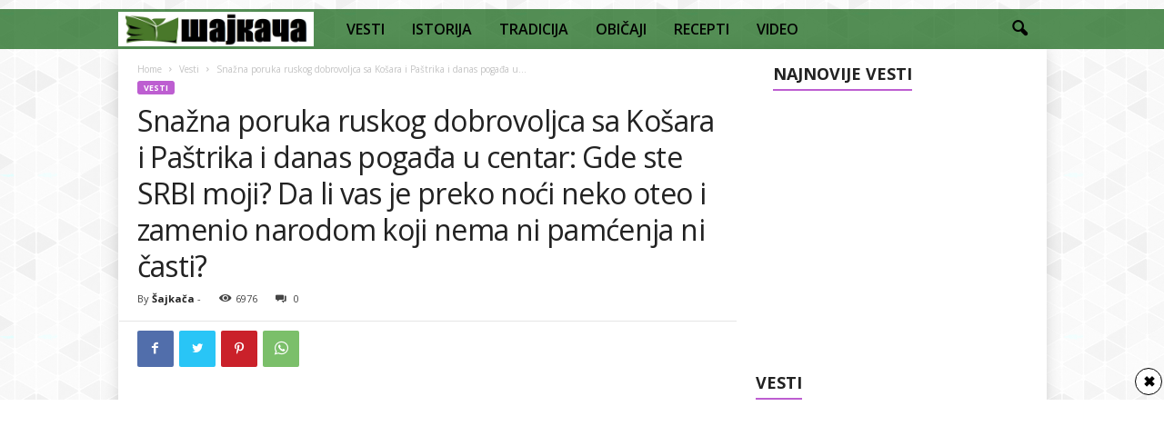

--- FILE ---
content_type: text/html; charset=UTF-8
request_url: https://sajkaca.rs/snazna-poruka-ruskog-dobrovoljca-sa-kosara-i-pastrika-i-danas-pogadja-u-centar-gde-ste-srbi-moji-da-li-vas-je-preko-noci-neko-oteo-i-zamenio-narodom-koji-nema-ni-pamcenja-ni-casti/
body_size: 39850
content:
<!doctype html >
<!--[if IE 8]>    <html class="ie8" dir="ltr" lang="en-US" prefix="og: https://ogp.me/ns#"> <![endif]-->
<!--[if IE 9]>    <html class="ie9" dir="ltr" lang="en-US" prefix="og: https://ogp.me/ns#"> <![endif]-->
<!--[if gt IE 8]><!--> <html dir="ltr" lang="en-US" prefix="og: https://ogp.me/ns#"> <!--<![endif]-->
<head>
    
    <meta charset="UTF-8" />
    <meta name="viewport" content="width=device-width, initial-scale=1.0">
    <link rel="pingback" href="https://sajkaca.rs/xmlrpc.php" />
    	<style>img:is([sizes="auto" i], [sizes^="auto," i]) { contain-intrinsic-size: 3000px 1500px }</style>
	
		<!-- All in One SEO 4.8.7 - aioseo.com -->
		<title>Snažna poruka ruskog dobrovoljca sa Košara i Paštrika i danas pogađa u centar: Gde ste SRBI moji? Da li vas je preko noći neko oteo i zamenio narodom koji nema ni pamćenja ni časti? I</title>
	<meta name="description" content="Vidim namrgodjena lica puna poniznosti i straha, nesposobna da se bori protiv onih koji su im odvojili meso od koske i bacili kosku kao psu lutalici, ali sposobna da se pobije zbog te koske sa braćom svojom Rus Albert Andijev, koji je kao dobrovoljac branio tadašnju SR Jugoslaviju na granici sa Albanijom tokom NATO agresije" />
	<meta name="robots" content="max-image-preview:large" />
	<meta name="author" content="Šajkača"/>
	<link rel="canonical" href="https://sajkaca.rs/snazna-poruka-ruskog-dobrovoljca-sa-kosara-i-pastrika-i-danas-pogadja-u-centar-gde-ste-srbi-moji-da-li-vas-je-preko-noci-neko-oteo-i-zamenio-narodom-koji-nema-ni-pamcenja-ni-casti/" />
	<meta name="generator" content="All in One SEO (AIOSEO) 4.8.7" />
		<meta property="og:locale" content="en_US" />
		<meta property="og:site_name" content="Šajkača | Vesti, Istorija, Tradicija, Običaji, Recepti, Video" />
		<meta property="og:type" content="article" />
		<meta property="og:title" content="Snažna poruka ruskog dobrovoljca sa Košara i Paštrika i danas pogađa u centar: Gde ste SRBI moji? Da li vas je preko noći neko oteo i zamenio narodom koji nema ni pamćenja ni časti? I" />
		<meta property="og:description" content="Vidim namrgodjena lica puna poniznosti i straha, nesposobna da se bori protiv onih koji su im odvojili meso od koske i bacili kosku kao psu lutalici, ali sposobna da se pobije zbog te koske sa braćom svojom Rus Albert Andijev, koji je kao dobrovoljac branio tadašnju SR Jugoslaviju na granici sa Albanijom tokom NATO agresije" />
		<meta property="og:url" content="https://sajkaca.rs/snazna-poruka-ruskog-dobrovoljca-sa-kosara-i-pastrika-i-danas-pogadja-u-centar-gde-ste-srbi-moji-da-li-vas-je-preko-noci-neko-oteo-i-zamenio-narodom-koji-nema-ni-pamcenja-ni-casti/" />
		<meta property="article:published_time" content="2018-12-30T15:39:16+00:00" />
		<meta property="article:modified_time" content="2018-12-31T09:49:17+00:00" />
		<meta name="twitter:card" content="summary" />
		<meta name="twitter:title" content="Snažna poruka ruskog dobrovoljca sa Košara i Paštrika i danas pogađa u centar: Gde ste SRBI moji? Da li vas je preko noći neko oteo i zamenio narodom koji nema ni pamćenja ni časti? I" />
		<meta name="twitter:description" content="Vidim namrgodjena lica puna poniznosti i straha, nesposobna da se bori protiv onih koji su im odvojili meso od koske i bacili kosku kao psu lutalici, ali sposobna da se pobije zbog te koske sa braćom svojom Rus Albert Andijev, koji je kao dobrovoljac branio tadašnju SR Jugoslaviju na granici sa Albanijom tokom NATO agresije" />
		<script type="application/ld+json" class="aioseo-schema">
			{"@context":"https:\/\/schema.org","@graph":[{"@type":"Article","@id":"https:\/\/sajkaca.rs\/snazna-poruka-ruskog-dobrovoljca-sa-kosara-i-pastrika-i-danas-pogadja-u-centar-gde-ste-srbi-moji-da-li-vas-je-preko-noci-neko-oteo-i-zamenio-narodom-koji-nema-ni-pamcenja-ni-casti\/#article","name":"Sna\u017ena poruka ruskog dobrovoljca sa Ko\u0161ara i Pa\u0161trika i danas poga\u0111a u centar: Gde ste SRBI moji? Da li vas je preko no\u0107i neko oteo i zamenio narodom koji nema ni pam\u0107enja ni \u010dasti? I","headline":"Sna\u017ena poruka ruskog dobrovoljca sa Ko\u0161ara i Pa\u0161trika i danas poga\u0111a u centar: Gde ste SRBI moji? Da li vas je preko no\u0107i neko oteo i zamenio narodom koji nema ni pam\u0107enja ni \u010dasti?","author":{"@id":"https:\/\/sajkaca.rs\/author\/kadadmin\/#author"},"publisher":{"@id":"https:\/\/sajkaca.rs\/#organization"},"image":{"@type":"ImageObject","url":"https:\/\/sajkaca.rs\/wp-content\/uploads\/2018\/12\/Andijev.jpg","width":640,"height":423},"datePublished":"2018-12-30T16:39:16+01:00","dateModified":"2018-12-31T10:49:17+01:00","inLanguage":"en-US","mainEntityOfPage":{"@id":"https:\/\/sajkaca.rs\/snazna-poruka-ruskog-dobrovoljca-sa-kosara-i-pastrika-i-danas-pogadja-u-centar-gde-ste-srbi-moji-da-li-vas-je-preko-noci-neko-oteo-i-zamenio-narodom-koji-nema-ni-pamcenja-ni-casti\/#webpage"},"isPartOf":{"@id":"https:\/\/sajkaca.rs\/snazna-poruka-ruskog-dobrovoljca-sa-kosara-i-pastrika-i-danas-pogadja-u-centar-gde-ste-srbi-moji-da-li-vas-je-preko-noci-neko-oteo-i-zamenio-narodom-koji-nema-ni-pamcenja-ni-casti\/#webpage"},"articleSection":"Vesti, Jugoslavija, Ko\u0161are, NATO, OVK, Pa\u0161trik, Rat"},{"@type":"BreadcrumbList","@id":"https:\/\/sajkaca.rs\/snazna-poruka-ruskog-dobrovoljca-sa-kosara-i-pastrika-i-danas-pogadja-u-centar-gde-ste-srbi-moji-da-li-vas-je-preko-noci-neko-oteo-i-zamenio-narodom-koji-nema-ni-pamcenja-ni-casti\/#breadcrumblist","itemListElement":[{"@type":"ListItem","@id":"https:\/\/sajkaca.rs#listItem","position":1,"name":"Home","item":"https:\/\/sajkaca.rs","nextItem":{"@type":"ListItem","@id":"https:\/\/sajkaca.rs\/category\/vesti\/#listItem","name":"Vesti"}},{"@type":"ListItem","@id":"https:\/\/sajkaca.rs\/category\/vesti\/#listItem","position":2,"name":"Vesti","item":"https:\/\/sajkaca.rs\/category\/vesti\/","nextItem":{"@type":"ListItem","@id":"https:\/\/sajkaca.rs\/snazna-poruka-ruskog-dobrovoljca-sa-kosara-i-pastrika-i-danas-pogadja-u-centar-gde-ste-srbi-moji-da-li-vas-je-preko-noci-neko-oteo-i-zamenio-narodom-koji-nema-ni-pamcenja-ni-casti\/#listItem","name":"Sna\u017ena poruka ruskog dobrovoljca sa Ko\u0161ara i Pa\u0161trika i danas poga\u0111a u centar: Gde ste SRBI moji? Da li vas je preko no\u0107i neko oteo i zamenio narodom koji nema ni pam\u0107enja ni \u010dasti?"},"previousItem":{"@type":"ListItem","@id":"https:\/\/sajkaca.rs#listItem","name":"Home"}},{"@type":"ListItem","@id":"https:\/\/sajkaca.rs\/snazna-poruka-ruskog-dobrovoljca-sa-kosara-i-pastrika-i-danas-pogadja-u-centar-gde-ste-srbi-moji-da-li-vas-je-preko-noci-neko-oteo-i-zamenio-narodom-koji-nema-ni-pamcenja-ni-casti\/#listItem","position":3,"name":"Sna\u017ena poruka ruskog dobrovoljca sa Ko\u0161ara i Pa\u0161trika i danas poga\u0111a u centar: Gde ste SRBI moji? Da li vas je preko no\u0107i neko oteo i zamenio narodom koji nema ni pam\u0107enja ni \u010dasti?","previousItem":{"@type":"ListItem","@id":"https:\/\/sajkaca.rs\/category\/vesti\/#listItem","name":"Vesti"}}]},{"@type":"Organization","@id":"https:\/\/sajkaca.rs\/#organization","name":"\u0160ajka\u010da","description":"Vesti, Istorija, Tradicija, Obi\u010daji, Recepti, Video","url":"https:\/\/sajkaca.rs\/"},{"@type":"Person","@id":"https:\/\/sajkaca.rs\/author\/kadadmin\/#author","url":"https:\/\/sajkaca.rs\/author\/kadadmin\/","name":"\u0160ajka\u010da","image":{"@type":"ImageObject","@id":"https:\/\/sajkaca.rs\/snazna-poruka-ruskog-dobrovoljca-sa-kosara-i-pastrika-i-danas-pogadja-u-centar-gde-ste-srbi-moji-da-li-vas-je-preko-noci-neko-oteo-i-zamenio-narodom-koji-nema-ni-pamcenja-ni-casti\/#authorImage","url":"https:\/\/secure.gravatar.com\/avatar\/8dc976405cf59984cb2a7e391a6915a3?s=96&d=mm&r=g","width":96,"height":96,"caption":"\u0160ajka\u010da"}},{"@type":"WebPage","@id":"https:\/\/sajkaca.rs\/snazna-poruka-ruskog-dobrovoljca-sa-kosara-i-pastrika-i-danas-pogadja-u-centar-gde-ste-srbi-moji-da-li-vas-je-preko-noci-neko-oteo-i-zamenio-narodom-koji-nema-ni-pamcenja-ni-casti\/#webpage","url":"https:\/\/sajkaca.rs\/snazna-poruka-ruskog-dobrovoljca-sa-kosara-i-pastrika-i-danas-pogadja-u-centar-gde-ste-srbi-moji-da-li-vas-je-preko-noci-neko-oteo-i-zamenio-narodom-koji-nema-ni-pamcenja-ni-casti\/","name":"Sna\u017ena poruka ruskog dobrovoljca sa Ko\u0161ara i Pa\u0161trika i danas poga\u0111a u centar: Gde ste SRBI moji? Da li vas je preko no\u0107i neko oteo i zamenio narodom koji nema ni pam\u0107enja ni \u010dasti? I","description":"Vidim namrgodjena lica puna poniznosti i straha, nesposobna da se bori protiv onih koji su im odvojili meso od koske i bacili kosku kao psu lutalici, ali sposobna da se pobije zbog te koske sa bra\u0107om svojom Rus Albert Andijev, koji je kao dobrovoljac branio tada\u0161nju SR Jugoslaviju na granici sa Albanijom tokom NATO agresije","inLanguage":"en-US","isPartOf":{"@id":"https:\/\/sajkaca.rs\/#website"},"breadcrumb":{"@id":"https:\/\/sajkaca.rs\/snazna-poruka-ruskog-dobrovoljca-sa-kosara-i-pastrika-i-danas-pogadja-u-centar-gde-ste-srbi-moji-da-li-vas-je-preko-noci-neko-oteo-i-zamenio-narodom-koji-nema-ni-pamcenja-ni-casti\/#breadcrumblist"},"author":{"@id":"https:\/\/sajkaca.rs\/author\/kadadmin\/#author"},"creator":{"@id":"https:\/\/sajkaca.rs\/author\/kadadmin\/#author"},"image":{"@type":"ImageObject","url":"https:\/\/sajkaca.rs\/wp-content\/uploads\/2018\/12\/Andijev.jpg","@id":"https:\/\/sajkaca.rs\/snazna-poruka-ruskog-dobrovoljca-sa-kosara-i-pastrika-i-danas-pogadja-u-centar-gde-ste-srbi-moji-da-li-vas-je-preko-noci-neko-oteo-i-zamenio-narodom-koji-nema-ni-pamcenja-ni-casti\/#mainImage","width":640,"height":423},"primaryImageOfPage":{"@id":"https:\/\/sajkaca.rs\/snazna-poruka-ruskog-dobrovoljca-sa-kosara-i-pastrika-i-danas-pogadja-u-centar-gde-ste-srbi-moji-da-li-vas-je-preko-noci-neko-oteo-i-zamenio-narodom-koji-nema-ni-pamcenja-ni-casti\/#mainImage"},"datePublished":"2018-12-30T16:39:16+01:00","dateModified":"2018-12-31T10:49:17+01:00"},{"@type":"WebSite","@id":"https:\/\/sajkaca.rs\/#website","url":"https:\/\/sajkaca.rs\/","name":"\u0160ajka\u010da","description":"Vesti, Istorija, Tradicija, Obi\u010daji, Recepti, Video","inLanguage":"en-US","publisher":{"@id":"https:\/\/sajkaca.rs\/#organization"}}]}
		</script>
		<!-- All in One SEO -->

<link rel="icon" type="image/png" href="https://sajkaca.rs/wp-content/uploads/2018/01/sajka6-150x150.png">
	<!-- This site is optimized with the Yoast SEO plugin v26.4 - https://yoast.com/wordpress/plugins/seo/ -->
	<meta name="description" content="Snažna poruka ruskog dobrovoljca sa Košara i Paštrika i danas pogađa u centar: Gde ste SRBI moji? Da li vas je preko noći neko oteo i zamenio narodom koji nema ni pamćenja ni časti?" />
	<link rel="canonical" href="https://sajkaca.rs/snazna-poruka-ruskog-dobrovoljca-sa-kosara-i-pastrika-i-danas-pogadja-u-centar-gde-ste-srbi-moji-da-li-vas-je-preko-noci-neko-oteo-i-zamenio-narodom-koji-nema-ni-pamcenja-ni-casti/" />
	<meta property="og:locale" content="en_US" />
	<meta property="og:type" content="article" />
	<meta property="og:title" content="Snažna poruka ruskog dobrovoljca sa Košara i Paštrika i danas pogađa u centar: Gde ste SRBI moji? Da li vas je preko noći neko oteo i zamenio narodom koji nema ni pamćenja ni časti? - Šajkača" />
	<meta property="og:description" content="Snažna poruka ruskog dobrovoljca sa Košara i Paštrika i danas pogađa u centar: Gde ste SRBI moji? Da li vas je preko noći neko oteo i zamenio narodom koji nema ni pamćenja ni časti?" />
	<meta property="og:url" content="https://sajkaca.rs/snazna-poruka-ruskog-dobrovoljca-sa-kosara-i-pastrika-i-danas-pogadja-u-centar-gde-ste-srbi-moji-da-li-vas-je-preko-noci-neko-oteo-i-zamenio-narodom-koji-nema-ni-pamcenja-ni-casti/" />
	<meta property="og:site_name" content="Šajkača" />
	<meta property="article:published_time" content="2018-12-30T15:39:16+00:00" />
	<meta property="article:modified_time" content="2018-12-31T09:49:17+00:00" />
	<meta property="og:image" content="https://sajkaca.rs/wp-content/uploads/2018/12/Andijev.jpg" />
	<meta property="og:image:width" content="640" />
	<meta property="og:image:height" content="423" />
	<meta property="og:image:type" content="image/jpeg" />
	<meta name="author" content="Šajkača" />
	<meta name="twitter:card" content="summary_large_image" />
	<meta name="twitter:label1" content="Written by" />
	<meta name="twitter:data1" content="Šajkača" />
	<meta name="twitter:label2" content="Est. reading time" />
	<meta name="twitter:data2" content="2 minutes" />
	<script type="application/ld+json" class="yoast-schema-graph">{"@context":"https://schema.org","@graph":[{"@type":"Article","@id":"https://sajkaca.rs/snazna-poruka-ruskog-dobrovoljca-sa-kosara-i-pastrika-i-danas-pogadja-u-centar-gde-ste-srbi-moji-da-li-vas-je-preko-noci-neko-oteo-i-zamenio-narodom-koji-nema-ni-pamcenja-ni-casti/#article","isPartOf":{"@id":"https://sajkaca.rs/snazna-poruka-ruskog-dobrovoljca-sa-kosara-i-pastrika-i-danas-pogadja-u-centar-gde-ste-srbi-moji-da-li-vas-je-preko-noci-neko-oteo-i-zamenio-narodom-koji-nema-ni-pamcenja-ni-casti/"},"author":{"name":"Šajkača","@id":"https://sajkaca.rs/#/schema/person/6355e00e03078f41e151b5dcb85d0953"},"headline":"Snažna poruka ruskog dobrovoljca sa Košara i Paštrika i danas pogađa u centar: Gde ste SRBI moji? Da li vas je preko noći neko oteo i zamenio narodom koji nema ni pamćenja ni časti?","datePublished":"2018-12-30T15:39:16+00:00","dateModified":"2018-12-31T09:49:17+00:00","mainEntityOfPage":{"@id":"https://sajkaca.rs/snazna-poruka-ruskog-dobrovoljca-sa-kosara-i-pastrika-i-danas-pogadja-u-centar-gde-ste-srbi-moji-da-li-vas-je-preko-noci-neko-oteo-i-zamenio-narodom-koji-nema-ni-pamcenja-ni-casti/"},"wordCount":525,"publisher":{"@id":"https://sajkaca.rs/#organization"},"image":{"@id":"https://sajkaca.rs/snazna-poruka-ruskog-dobrovoljca-sa-kosara-i-pastrika-i-danas-pogadja-u-centar-gde-ste-srbi-moji-da-li-vas-je-preko-noci-neko-oteo-i-zamenio-narodom-koji-nema-ni-pamcenja-ni-casti/#primaryimage"},"thumbnailUrl":"https://sajkaca.rs/wp-content/uploads/2018/12/Andijev.jpg","keywords":["Jugoslavija","Košare","NATO","OVK","Paštrik","Rat"],"articleSection":["Vesti"],"inLanguage":"en-US"},{"@type":"WebPage","@id":"https://sajkaca.rs/snazna-poruka-ruskog-dobrovoljca-sa-kosara-i-pastrika-i-danas-pogadja-u-centar-gde-ste-srbi-moji-da-li-vas-je-preko-noci-neko-oteo-i-zamenio-narodom-koji-nema-ni-pamcenja-ni-casti/","url":"https://sajkaca.rs/snazna-poruka-ruskog-dobrovoljca-sa-kosara-i-pastrika-i-danas-pogadja-u-centar-gde-ste-srbi-moji-da-li-vas-je-preko-noci-neko-oteo-i-zamenio-narodom-koji-nema-ni-pamcenja-ni-casti/","name":"Snažna poruka ruskog dobrovoljca sa Košara i Paštrika i danas pogađa u centar: Gde ste SRBI moji? Da li vas je preko noći neko oteo i zamenio narodom koji nema ni pamćenja ni časti? - Šajkača","isPartOf":{"@id":"https://sajkaca.rs/#website"},"primaryImageOfPage":{"@id":"https://sajkaca.rs/snazna-poruka-ruskog-dobrovoljca-sa-kosara-i-pastrika-i-danas-pogadja-u-centar-gde-ste-srbi-moji-da-li-vas-je-preko-noci-neko-oteo-i-zamenio-narodom-koji-nema-ni-pamcenja-ni-casti/#primaryimage"},"image":{"@id":"https://sajkaca.rs/snazna-poruka-ruskog-dobrovoljca-sa-kosara-i-pastrika-i-danas-pogadja-u-centar-gde-ste-srbi-moji-da-li-vas-je-preko-noci-neko-oteo-i-zamenio-narodom-koji-nema-ni-pamcenja-ni-casti/#primaryimage"},"thumbnailUrl":"https://sajkaca.rs/wp-content/uploads/2018/12/Andijev.jpg","datePublished":"2018-12-30T15:39:16+00:00","dateModified":"2018-12-31T09:49:17+00:00","description":"Snažna poruka ruskog dobrovoljca sa Košara i Paštrika i danas pogađa u centar: Gde ste SRBI moji? Da li vas je preko noći neko oteo i zamenio narodom koji nema ni pamćenja ni časti?","breadcrumb":{"@id":"https://sajkaca.rs/snazna-poruka-ruskog-dobrovoljca-sa-kosara-i-pastrika-i-danas-pogadja-u-centar-gde-ste-srbi-moji-da-li-vas-je-preko-noci-neko-oteo-i-zamenio-narodom-koji-nema-ni-pamcenja-ni-casti/#breadcrumb"},"inLanguage":"en-US","potentialAction":[{"@type":"ReadAction","target":["https://sajkaca.rs/snazna-poruka-ruskog-dobrovoljca-sa-kosara-i-pastrika-i-danas-pogadja-u-centar-gde-ste-srbi-moji-da-li-vas-je-preko-noci-neko-oteo-i-zamenio-narodom-koji-nema-ni-pamcenja-ni-casti/"]}]},{"@type":"ImageObject","inLanguage":"en-US","@id":"https://sajkaca.rs/snazna-poruka-ruskog-dobrovoljca-sa-kosara-i-pastrika-i-danas-pogadja-u-centar-gde-ste-srbi-moji-da-li-vas-je-preko-noci-neko-oteo-i-zamenio-narodom-koji-nema-ni-pamcenja-ni-casti/#primaryimage","url":"https://sajkaca.rs/wp-content/uploads/2018/12/Andijev.jpg","contentUrl":"https://sajkaca.rs/wp-content/uploads/2018/12/Andijev.jpg","width":640,"height":423},{"@type":"BreadcrumbList","@id":"https://sajkaca.rs/snazna-poruka-ruskog-dobrovoljca-sa-kosara-i-pastrika-i-danas-pogadja-u-centar-gde-ste-srbi-moji-da-li-vas-je-preko-noci-neko-oteo-i-zamenio-narodom-koji-nema-ni-pamcenja-ni-casti/#breadcrumb","itemListElement":[{"@type":"ListItem","position":1,"name":"Home","item":"https://sajkaca.rs/"},{"@type":"ListItem","position":2,"name":"Snažna poruka ruskog dobrovoljca sa Košara i Paštrika i danas pogađa u centar: Gde ste SRBI moji? Da li vas je preko noći neko oteo i zamenio narodom koji nema ni pamćenja ni časti?"}]},{"@type":"WebSite","@id":"https://sajkaca.rs/#website","url":"https://sajkaca.rs/","name":"Šajkača","description":"Vesti, Istorija, Tradicija, Običaji, Recepti, Video","publisher":{"@id":"https://sajkaca.rs/#organization"},"potentialAction":[{"@type":"SearchAction","target":{"@type":"EntryPoint","urlTemplate":"https://sajkaca.rs/?s={search_term_string}"},"query-input":{"@type":"PropertyValueSpecification","valueRequired":true,"valueName":"search_term_string"}}],"inLanguage":"en-US"},{"@type":"Organization","@id":"https://sajkaca.rs/#organization","name":"Šajkača","url":"https://sajkaca.rs/","logo":{"@type":"ImageObject","inLanguage":"en-US","@id":"https://sajkaca.rs/#/schema/logo/image/","url":"https://sajkaca.rs/wp-content/uploads/2021/05/sajka.jpg","contentUrl":"https://sajkaca.rs/wp-content/uploads/2021/05/sajka.jpg","width":463,"height":463,"caption":"Šajkača"},"image":{"@id":"https://sajkaca.rs/#/schema/logo/image/"}},{"@type":"Person","@id":"https://sajkaca.rs/#/schema/person/6355e00e03078f41e151b5dcb85d0953","name":"Šajkača","image":{"@type":"ImageObject","inLanguage":"en-US","@id":"https://sajkaca.rs/#/schema/person/image/","url":"https://secure.gravatar.com/avatar/8dc976405cf59984cb2a7e391a6915a3?s=96&d=mm&r=g","contentUrl":"https://secure.gravatar.com/avatar/8dc976405cf59984cb2a7e391a6915a3?s=96&d=mm&r=g","caption":"Šajkača"},"url":"https://sajkaca.rs/author/kadadmin/"}]}</script>
	<!-- / Yoast SEO plugin. -->


<link rel='dns-prefetch' href='//fonts.googleapis.com' />
<link rel="alternate" type="application/rss+xml" title="Šajkača &raquo; Feed" href="https://sajkaca.rs/feed/" />
<link rel="alternate" type="application/rss+xml" title="Šajkača &raquo; Comments Feed" href="https://sajkaca.rs/comments/feed/" />
<script type="text/javascript">
/* <![CDATA[ */
window._wpemojiSettings = {"baseUrl":"https:\/\/s.w.org\/images\/core\/emoji\/15.0.3\/72x72\/","ext":".png","svgUrl":"https:\/\/s.w.org\/images\/core\/emoji\/15.0.3\/svg\/","svgExt":".svg","source":{"concatemoji":"https:\/\/sajkaca.rs\/wp-includes\/js\/wp-emoji-release.min.js?ver=6.7.4"}};
/*! This file is auto-generated */
!function(i,n){var o,s,e;function c(e){try{var t={supportTests:e,timestamp:(new Date).valueOf()};sessionStorage.setItem(o,JSON.stringify(t))}catch(e){}}function p(e,t,n){e.clearRect(0,0,e.canvas.width,e.canvas.height),e.fillText(t,0,0);var t=new Uint32Array(e.getImageData(0,0,e.canvas.width,e.canvas.height).data),r=(e.clearRect(0,0,e.canvas.width,e.canvas.height),e.fillText(n,0,0),new Uint32Array(e.getImageData(0,0,e.canvas.width,e.canvas.height).data));return t.every(function(e,t){return e===r[t]})}function u(e,t,n){switch(t){case"flag":return n(e,"\ud83c\udff3\ufe0f\u200d\u26a7\ufe0f","\ud83c\udff3\ufe0f\u200b\u26a7\ufe0f")?!1:!n(e,"\ud83c\uddfa\ud83c\uddf3","\ud83c\uddfa\u200b\ud83c\uddf3")&&!n(e,"\ud83c\udff4\udb40\udc67\udb40\udc62\udb40\udc65\udb40\udc6e\udb40\udc67\udb40\udc7f","\ud83c\udff4\u200b\udb40\udc67\u200b\udb40\udc62\u200b\udb40\udc65\u200b\udb40\udc6e\u200b\udb40\udc67\u200b\udb40\udc7f");case"emoji":return!n(e,"\ud83d\udc26\u200d\u2b1b","\ud83d\udc26\u200b\u2b1b")}return!1}function f(e,t,n){var r="undefined"!=typeof WorkerGlobalScope&&self instanceof WorkerGlobalScope?new OffscreenCanvas(300,150):i.createElement("canvas"),a=r.getContext("2d",{willReadFrequently:!0}),o=(a.textBaseline="top",a.font="600 32px Arial",{});return e.forEach(function(e){o[e]=t(a,e,n)}),o}function t(e){var t=i.createElement("script");t.src=e,t.defer=!0,i.head.appendChild(t)}"undefined"!=typeof Promise&&(o="wpEmojiSettingsSupports",s=["flag","emoji"],n.supports={everything:!0,everythingExceptFlag:!0},e=new Promise(function(e){i.addEventListener("DOMContentLoaded",e,{once:!0})}),new Promise(function(t){var n=function(){try{var e=JSON.parse(sessionStorage.getItem(o));if("object"==typeof e&&"number"==typeof e.timestamp&&(new Date).valueOf()<e.timestamp+604800&&"object"==typeof e.supportTests)return e.supportTests}catch(e){}return null}();if(!n){if("undefined"!=typeof Worker&&"undefined"!=typeof OffscreenCanvas&&"undefined"!=typeof URL&&URL.createObjectURL&&"undefined"!=typeof Blob)try{var e="postMessage("+f.toString()+"("+[JSON.stringify(s),u.toString(),p.toString()].join(",")+"));",r=new Blob([e],{type:"text/javascript"}),a=new Worker(URL.createObjectURL(r),{name:"wpTestEmojiSupports"});return void(a.onmessage=function(e){c(n=e.data),a.terminate(),t(n)})}catch(e){}c(n=f(s,u,p))}t(n)}).then(function(e){for(var t in e)n.supports[t]=e[t],n.supports.everything=n.supports.everything&&n.supports[t],"flag"!==t&&(n.supports.everythingExceptFlag=n.supports.everythingExceptFlag&&n.supports[t]);n.supports.everythingExceptFlag=n.supports.everythingExceptFlag&&!n.supports.flag,n.DOMReady=!1,n.readyCallback=function(){n.DOMReady=!0}}).then(function(){return e}).then(function(){var e;n.supports.everything||(n.readyCallback(),(e=n.source||{}).concatemoji?t(e.concatemoji):e.wpemoji&&e.twemoji&&(t(e.twemoji),t(e.wpemoji)))}))}((window,document),window._wpemojiSettings);
/* ]]> */
</script>
<style id='wp-emoji-styles-inline-css' type='text/css'>

	img.wp-smiley, img.emoji {
		display: inline !important;
		border: none !important;
		box-shadow: none !important;
		height: 1em !important;
		width: 1em !important;
		margin: 0 0.07em !important;
		vertical-align: -0.1em !important;
		background: none !important;
		padding: 0 !important;
	}
</style>
<link rel='stylesheet' id='td-plugin-newsletter-css' href='https://sajkaca.rs/wp-content/plugins/td-newsletter/style.css?ver=5.4.1' type='text/css' media='all' />
<link rel='stylesheet' id='google-fonts-style-css' href='https://fonts.googleapis.com/css?family=Open+Sans%3A400%2C600%2C700%7CRoboto+Condensed%3A400%2C500%2C700&#038;display=swap&#038;ver=5.4.1' type='text/css' media='all' />
<link rel='stylesheet' id='tds-front-css' href='https://sajkaca.rs/wp-content/plugins/td-subscription/assets/css/tds-front.css?ver=1.6' type='text/css' media='all' />
<link rel='stylesheet' id='td-theme-css' href='https://sajkaca.rs/wp-content/themes/Newsmag/style.css?ver=5.4.1' type='text/css' media='all' />
<style id='td-theme-inline-css' type='text/css'>
    
        @media (max-width: 767px) {
            .td-header-desktop-wrap {
                display: none;
            }
        }
        @media (min-width: 767px) {
            .td-header-mobile-wrap {
                display: none;
            }
        }
    
	
</style>
<link rel='stylesheet' id='td-legacy-framework-front-style-css' href='https://sajkaca.rs/wp-content/plugins/td-composer/legacy/Newsmag/assets/css/td_legacy_main.css?ver=971d5171b3e19fdd336fb9bcd8706cdex' type='text/css' media='all' />
<link rel='stylesheet' id='td-legacy-framework-subscription-style-css' href='https://sajkaca.rs/wp-content/plugins/td-composer/legacy/Newsmag/assets/css/td_legacy_subscription.css?ver=6.7.4' type='text/css' media='all' />
<link rel='stylesheet' id='td-theme-demo-style-css' href='https://sajkaca.rs/wp-content/plugins/td-composer/legacy/Newsmag/includes/demos/magazine/demo_style.css?ver=5.4.1' type='text/css' media='all' />
<script type="text/javascript" src="https://sajkaca.rs/wp-includes/js/jquery/jquery.min.js?ver=3.7.1" id="jquery-core-js"></script>
<script type="text/javascript" src="https://sajkaca.rs/wp-includes/js/jquery/jquery-migrate.min.js?ver=3.4.1" id="jquery-migrate-js"></script>
<link rel="https://api.w.org/" href="https://sajkaca.rs/wp-json/" /><link rel="alternate" title="JSON" type="application/json" href="https://sajkaca.rs/wp-json/wp/v2/posts/6659" /><link rel="EditURI" type="application/rsd+xml" title="RSD" href="https://sajkaca.rs/xmlrpc.php?rsd" />
<meta name="generator" content="WordPress 6.7.4" />
<link rel='shortlink' href='https://sajkaca.rs/?p=6659' />
<link rel="alternate" title="oEmbed (JSON)" type="application/json+oembed" href="https://sajkaca.rs/wp-json/oembed/1.0/embed?url=https%3A%2F%2Fsajkaca.rs%2Fsnazna-poruka-ruskog-dobrovoljca-sa-kosara-i-pastrika-i-danas-pogadja-u-centar-gde-ste-srbi-moji-da-li-vas-je-preko-noci-neko-oteo-i-zamenio-narodom-koji-nema-ni-pamcenja-ni-casti%2F" />
<link rel="alternate" title="oEmbed (XML)" type="text/xml+oembed" href="https://sajkaca.rs/wp-json/oembed/1.0/embed?url=https%3A%2F%2Fsajkaca.rs%2Fsnazna-poruka-ruskog-dobrovoljca-sa-kosara-i-pastrika-i-danas-pogadja-u-centar-gde-ste-srbi-moji-da-li-vas-je-preko-noci-neko-oteo-i-zamenio-narodom-koji-nema-ni-pamcenja-ni-casti%2F&#038;format=xml" />
<meta property="fb:app_id" content="1531432090274501"/><!--[if lt IE 9]><script src="https://cdnjs.cloudflare.com/ajax/libs/html5shiv/3.7.3/html5shiv.js"></script><![endif]-->
          <meta name="onesignal" content="wordpress-plugin"/>
            <script>

      window.OneSignalDeferred = window.OneSignalDeferred || [];

      OneSignalDeferred.push(function(OneSignal) {
        var oneSignal_options = {};
        window._oneSignalInitOptions = oneSignal_options;

        oneSignal_options['serviceWorkerParam'] = { scope: '/' };
oneSignal_options['serviceWorkerPath'] = 'OneSignalSDKWorker.js.php';

        OneSignal.Notifications.setDefaultUrl("https://sajkaca.rs");

        oneSignal_options['wordpress'] = true;
oneSignal_options['appId'] = '845bafda-15a6-4e90-97c2-ae0ca0904ddc';
oneSignal_options['allowLocalhostAsSecureOrigin'] = true;
oneSignal_options['welcomeNotification'] = { };
oneSignal_options['welcomeNotification']['title'] = "";
oneSignal_options['welcomeNotification']['message'] = "Hvala što nas pratite!";
oneSignal_options['path'] = "https://sajkaca.rs/wp-content/plugins/onesignal-free-web-push-notifications/sdk_files/";
oneSignal_options['promptOptions'] = { };
oneSignal_options['promptOptions']['actionMessage'] = "Da li želite da primate vesti od Šajkače?";
oneSignal_options['promptOptions']['acceptButtonText'] = "Želim";
oneSignal_options['promptOptions']['cancelButtonText'] = "Ne želim";
oneSignal_options['notifyButton'] = { };
oneSignal_options['notifyButton']['enable'] = true;
oneSignal_options['notifyButton']['position'] = 'bottom-right';
oneSignal_options['notifyButton']['theme'] = 'default';
oneSignal_options['notifyButton']['size'] = 'medium';
oneSignal_options['notifyButton']['showCredit'] = true;
oneSignal_options['notifyButton']['text'] = {};
oneSignal_options['notifyButton']['text']['tip.state.subscribed'] = 'Hvala što nas pratite!';
              OneSignal.init(window._oneSignalInitOptions);
              OneSignal.Slidedown.promptPush()      });

      function documentInitOneSignal() {
        var oneSignal_elements = document.getElementsByClassName("OneSignal-prompt");

        var oneSignalLinkClickHandler = function(event) { OneSignal.Notifications.requestPermission(); event.preventDefault(); };        for(var i = 0; i < oneSignal_elements.length; i++)
          oneSignal_elements[i].addEventListener('click', oneSignalLinkClickHandler, false);
      }

      if (document.readyState === 'complete') {
           documentInitOneSignal();
      }
      else {
           window.addEventListener("load", function(event){
               documentInitOneSignal();
          });
      }
    </script>

<!-- JS generated by theme -->

<script>
    
    

	    var tdBlocksArray = []; //here we store all the items for the current page

	    //td_block class - each ajax block uses a object of this class for requests
	    function tdBlock() {
		    this.id = '';
		    this.block_type = 1; //block type id (1-234 etc)
		    this.atts = '';
		    this.td_column_number = '';
		    this.td_current_page = 1; //
		    this.post_count = 0; //from wp
		    this.found_posts = 0; //from wp
		    this.max_num_pages = 0; //from wp
		    this.td_filter_value = ''; //current live filter value
		    this.is_ajax_running = false;
		    this.td_user_action = ''; // load more or infinite loader (used by the animation)
		    this.header_color = '';
		    this.ajax_pagination_infinite_stop = ''; //show load more at page x
	    }


        // td_js_generator - mini detector
        (function(){
            var htmlTag = document.getElementsByTagName("html")[0];

	        if ( navigator.userAgent.indexOf("MSIE 10.0") > -1 ) {
                htmlTag.className += ' ie10';
            }

            if ( !!navigator.userAgent.match(/Trident.*rv\:11\./) ) {
                htmlTag.className += ' ie11';
            }

	        if ( navigator.userAgent.indexOf("Edge") > -1 ) {
                htmlTag.className += ' ieEdge';
            }

            if ( /(iPad|iPhone|iPod)/g.test(navigator.userAgent) ) {
                htmlTag.className += ' td-md-is-ios';
            }

            var user_agent = navigator.userAgent.toLowerCase();
            if ( user_agent.indexOf("android") > -1 ) {
                htmlTag.className += ' td-md-is-android';
            }

            if ( -1 !== navigator.userAgent.indexOf('Mac OS X')  ) {
                htmlTag.className += ' td-md-is-os-x';
            }

            if ( /chrom(e|ium)/.test(navigator.userAgent.toLowerCase()) ) {
               htmlTag.className += ' td-md-is-chrome';
            }

            if ( -1 !== navigator.userAgent.indexOf('Firefox') ) {
                htmlTag.className += ' td-md-is-firefox';
            }

            if ( -1 !== navigator.userAgent.indexOf('Safari') && -1 === navigator.userAgent.indexOf('Chrome') ) {
                htmlTag.className += ' td-md-is-safari';
            }

            if( -1 !== navigator.userAgent.indexOf('IEMobile') ){
                htmlTag.className += ' td-md-is-iemobile';
            }

        })();




        var tdLocalCache = {};

        ( function () {
            "use strict";

            tdLocalCache = {
                data: {},
                remove: function (resource_id) {
                    delete tdLocalCache.data[resource_id];
                },
                exist: function (resource_id) {
                    return tdLocalCache.data.hasOwnProperty(resource_id) && tdLocalCache.data[resource_id] !== null;
                },
                get: function (resource_id) {
                    return tdLocalCache.data[resource_id];
                },
                set: function (resource_id, cachedData) {
                    tdLocalCache.remove(resource_id);
                    tdLocalCache.data[resource_id] = cachedData;
                }
            };
        })();

    
    
var td_viewport_interval_list=[{"limitBottom":767,"sidebarWidth":251},{"limitBottom":1023,"sidebarWidth":339}];
var td_animation_stack_effect="type0";
var tds_animation_stack=true;
var td_animation_stack_specific_selectors=".entry-thumb, img, .td-lazy-img";
var td_animation_stack_general_selectors=".td-animation-stack img, .td-animation-stack .entry-thumb, .post img, .td-animation-stack .td-lazy-img";
var tds_show_more_info="Show more info";
var tds_show_less_info="Show less info";
var tdc_is_installed="yes";
var td_ajax_url="https:\/\/sajkaca.rs\/wp-admin\/admin-ajax.php?td_theme_name=Newsmag&v=5.4.1";
var td_get_template_directory_uri="https:\/\/sajkaca.rs\/wp-content\/plugins\/td-composer\/legacy\/common";
var tds_snap_menu="";
var tds_logo_on_sticky="";
var tds_header_style="5";
var td_please_wait="Please wait...";
var td_email_user_pass_incorrect="User or password incorrect!";
var td_email_user_incorrect="Email or username incorrect!";
var td_email_incorrect="Email incorrect!";
var td_user_incorrect="Username incorrect!";
var td_email_user_empty="Email or username empty!";
var td_pass_empty="Pass empty!";
var td_pass_pattern_incorrect="Invalid Pass Pattern!";
var td_retype_pass_incorrect="Retyped Pass incorrect!";
var tds_more_articles_on_post_enable="";
var tds_more_articles_on_post_time_to_wait="";
var tds_more_articles_on_post_pages_distance_from_top=0;
var tds_theme_color_site_wide="#bd5ed1";
var tds_smart_sidebar="enabled";
var tdThemeName="Newsmag";
var tdThemeNameWl="Newsmag";
var td_magnific_popup_translation_tPrev="Previous (Left arrow key)";
var td_magnific_popup_translation_tNext="Next (Right arrow key)";
var td_magnific_popup_translation_tCounter="%curr% of %total%";
var td_magnific_popup_translation_ajax_tError="The content from %url% could not be loaded.";
var td_magnific_popup_translation_image_tError="The image #%curr% could not be loaded.";
var tdBlockNonce="1b26328ed3";
var tdDateNamesI18n={"month_names":["January","February","March","April","May","June","July","August","September","October","November","December"],"month_names_short":["Jan","Feb","Mar","Apr","May","Jun","Jul","Aug","Sep","Oct","Nov","Dec"],"day_names":["Sunday","Monday","Tuesday","Wednesday","Thursday","Friday","Saturday"],"day_names_short":["Sun","Mon","Tue","Wed","Thu","Fri","Sat"]};
var td_reset_pass_empty="Please enter a new password before proceeding.";
var td_reset_pass_confirm_empty="Please confirm the new password before proceeding.";
var td_reset_pass_not_matching="Please make sure that the passwords match.";
var td_ad_background_click_link="";
var td_ad_background_click_target="";
</script>


<!-- Header style compiled by theme -->

<style>
    

body {
	background-image:url("https://sajkaca.rs/wp-content/uploads/2017/12/bg.png");
	background-attachment:fixed;
}
.td-header-border:before,
    .td-trending-now-title,
    .td_block_mega_menu .td_mega_menu_sub_cats .cur-sub-cat,
    .td-post-category:hover,
    .td-header-style-2 .td-header-sp-logo,
    .td-next-prev-wrap a:hover i,
    .page-nav .current,
    .widget_calendar tfoot a:hover,
    .td-footer-container .widget_search .wpb_button:hover,
    .td-scroll-up-visible,
    .dropcap,
    .td-category a,
    input[type="submit"]:hover,
    .td-post-small-box a:hover,
    .td-404-sub-sub-title a:hover,
    .td-rating-bar-wrap div,
    .td_top_authors .td-active .td-author-post-count,
    .td_top_authors .td-active .td-author-comments-count,
    .td_smart_list_3 .td-sml3-top-controls i:hover,
    .td_smart_list_3 .td-sml3-bottom-controls i:hover,
    .td_wrapper_video_playlist .td_video_controls_playlist_wrapper,
    .td-read-more a:hover,
    .td-login-wrap .btn,
    .td_display_err,
    .td-header-style-6 .td-top-menu-full,
    #bbpress-forums button:hover,
    #bbpress-forums .bbp-pagination .current,
    .bbp_widget_login .button:hover,
    .header-search-wrap .td-drop-down-search .btn:hover,
    .td-post-text-content .more-link-wrap:hover a,
    #buddypress div.item-list-tabs ul li > a span,
    #buddypress div.item-list-tabs ul li > a:hover span,
    #buddypress input[type=submit]:hover,
    #buddypress a.button:hover span,
    #buddypress div.item-list-tabs ul li.selected a span,
    #buddypress div.item-list-tabs ul li.current a span,
    #buddypress input[type=submit]:focus,
    .td-grid-style-3 .td-big-grid-post .td-module-thumb a:last-child:before,
    .td-grid-style-4 .td-big-grid-post .td-module-thumb a:last-child:before,
    .td-grid-style-5 .td-big-grid-post .td-module-thumb:after,
    .td_category_template_2 .td-category-siblings .td-category a:hover,
    .td-weather-week:before,
    .td-weather-information:before,
     .td_3D_btn,
    .td_shadow_btn,
    .td_default_btn,
    .td_square_btn, 
    .td_outlined_btn:hover {
        background-color: #bd5ed1;
    }

    @media (max-width: 767px) {
        .td-category a.td-current-sub-category {
            background-color: #bd5ed1;
        }
    }

    .woocommerce .onsale,
    .woocommerce .woocommerce a.button:hover,
    .woocommerce-page .woocommerce .button:hover,
    .single-product .product .summary .cart .button:hover,
    .woocommerce .woocommerce .product a.button:hover,
    .woocommerce .product a.button:hover,
    .woocommerce .product #respond input#submit:hover,
    .woocommerce .checkout input#place_order:hover,
    .woocommerce .woocommerce.widget .button:hover,
    .woocommerce .woocommerce-message .button:hover,
    .woocommerce .woocommerce-error .button:hover,
    .woocommerce .woocommerce-info .button:hover,
    .woocommerce.widget .ui-slider .ui-slider-handle,
    .vc_btn-black:hover,
	.wpb_btn-black:hover,
	.item-list-tabs .feed:hover a,
	.td-smart-list-button:hover {
    	background-color: #bd5ed1;
    }

    .td-header-sp-top-menu .top-header-menu > .current-menu-item > a,
    .td-header-sp-top-menu .top-header-menu > .current-menu-ancestor > a,
    .td-header-sp-top-menu .top-header-menu > .current-category-ancestor > a,
    .td-header-sp-top-menu .top-header-menu > li > a:hover,
    .td-header-sp-top-menu .top-header-menu > .sfHover > a,
    .top-header-menu ul .current-menu-item > a,
    .top-header-menu ul .current-menu-ancestor > a,
    .top-header-menu ul .current-category-ancestor > a,
    .top-header-menu ul li > a:hover,
    .top-header-menu ul .sfHover > a,
    .sf-menu ul .td-menu-item > a:hover,
    .sf-menu ul .sfHover > a,
    .sf-menu ul .current-menu-ancestor > a,
    .sf-menu ul .current-category-ancestor > a,
    .sf-menu ul .current-menu-item > a,
    .td_module_wrap:hover .entry-title a,
    .td_mod_mega_menu:hover .entry-title a,
    .footer-email-wrap a,
    .widget a:hover,
    .td-footer-container .widget_calendar #today,
    .td-category-pulldown-filter a.td-pulldown-category-filter-link:hover,
    .td-load-more-wrap a:hover,
    .td-post-next-prev-content a:hover,
    .td-author-name a:hover,
    .td-author-url a:hover,
    .td_mod_related_posts:hover .entry-title a,
    .td-search-query,
    .header-search-wrap .td-drop-down-search .result-msg a:hover,
    .td_top_authors .td-active .td-authors-name a,
    .post blockquote p,
    .td-post-content blockquote p,
    .page blockquote p,
    .comment-list cite a:hover,
    .comment-list cite:hover,
    .comment-list .comment-reply-link:hover,
    a,
    .white-menu #td-header-menu .sf-menu > li > a:hover,
    .white-menu #td-header-menu .sf-menu > .current-menu-ancestor > a,
    .white-menu #td-header-menu .sf-menu > .current-menu-item > a,
    .td_quote_on_blocks,
    #bbpress-forums .bbp-forum-freshness a:hover,
    #bbpress-forums .bbp-topic-freshness a:hover,
    #bbpress-forums .bbp-forums-list li a:hover,
    #bbpress-forums .bbp-forum-title:hover,
    #bbpress-forums .bbp-topic-permalink:hover,
    #bbpress-forums .bbp-topic-started-by a:hover,
    #bbpress-forums .bbp-topic-started-in a:hover,
    #bbpress-forums .bbp-body .super-sticky li.bbp-topic-title .bbp-topic-permalink,
    #bbpress-forums .bbp-body .sticky li.bbp-topic-title .bbp-topic-permalink,
    #bbpress-forums #subscription-toggle a:hover,
    #bbpress-forums #favorite-toggle a:hover,
    .woocommerce-account .woocommerce-MyAccount-navigation a:hover,
    .widget_display_replies .bbp-author-name,
    .widget_display_topics .bbp-author-name,
    .archive .widget_archive .current,
    .archive .widget_archive .current a,
    .td-subcategory-header .td-category-siblings .td-subcat-dropdown a.td-current-sub-category,
    .td-subcategory-header .td-category-siblings .td-subcat-dropdown a:hover,
    .td-pulldown-filter-display-option:hover,
    .td-pulldown-filter-display-option .td-pulldown-filter-link:hover,
    .td_normal_slide .td-wrapper-pulldown-filter .td-pulldown-filter-list a:hover,
    #buddypress ul.item-list li div.item-title a:hover,
    .td_block_13 .td-pulldown-filter-list a:hover,
    .td_smart_list_8 .td-smart-list-dropdown-wrap .td-smart-list-button:hover,
    .td_smart_list_8 .td-smart-list-dropdown-wrap .td-smart-list-button:hover i,
    .td-sub-footer-container a:hover,
    .td-instagram-user a,
    .td_outlined_btn,
    body .td_block_list_menu li.current-menu-item > a,
    body .td_block_list_menu li.current-menu-ancestor > a,
    body .td_block_list_menu li.current-category-ancestor > a{
        color: #bd5ed1;
    }

    .td-mega-menu .wpb_content_element li a:hover,
    .td_login_tab_focus {
        color: #bd5ed1 !important;
    }

    .td-next-prev-wrap a:hover i,
    .page-nav .current,
    .widget_tag_cloud a:hover,
    .post .td_quote_box,
    .page .td_quote_box,
    .td-login-panel-title,
    #bbpress-forums .bbp-pagination .current,
    .td_category_template_2 .td-category-siblings .td-category a:hover,
    .page-template-page-pagebuilder-latest .td-instagram-user,
     .td_outlined_btn {
        border-color: #bd5ed1;
    }

    .td_wrapper_video_playlist .td_video_currently_playing:after,
    .item-list-tabs .feed:hover {
        border-color: #bd5ed1 !important;
    }


    
    .td-pb-row [class*="td-pb-span"],
    .td-pb-border-top,
    .page-template-page-title-sidebar-php .td-page-content > .wpb_row:first-child,
    .td-post-sharing,
    .td-post-content,
    .td-post-next-prev,
    .author-box-wrap,
    .td-comments-title-wrap,
    .comment-list,
    .comment-respond,
    .td-post-template-5 header,
    .td-container,
    .wpb_content_element,
    .wpb_column,
    .wpb_row,
    .white-menu .td-header-container .td-header-main-menu,
    .td-post-template-1 .td-post-content,
    .td-post-template-4 .td-post-sharing-top,
    .td-header-style-6 .td-header-header .td-make-full,
    #disqus_thread,
    .page-template-page-pagebuilder-title-php .td-page-content > .wpb_row:first-child,
    .td-footer-container:before {
        border-color: rgba(255,255,255,0);
    }
    .td-top-border {
        border-color: rgba(255,255,255,0) !important;
    }
    .td-container-border:after,
    .td-next-prev-separator,
    .td-container .td-pb-row .wpb_column:before,
    .td-container-border:before,
    .td-main-content:before,
    .td-main-sidebar:before,
    .td-pb-row .td-pb-span4:nth-of-type(3):after,
    .td-pb-row .td-pb-span4:nth-last-of-type(3):after {
    	background-color: rgba(255,255,255,0);
    }
    @media (max-width: 767px) {
    	.white-menu .td-header-main-menu {
      		border-color: rgba(255,255,255,0);
      	}
    }



    
    .td-header-top-menu,
    .td-header-wrap .td-top-menu-full {
        background-color: rgba(0,0,0,0);
    }

    .td-header-style-1 .td-header-top-menu,
    .td-header-style-2 .td-top-bar-container,
    .td-header-style-7 .td-header-top-menu {
        padding: 0 12px;
        top: 0;
    }

    
    .top-header-menu > .current-menu-item > a,
    .top-header-menu > .current-menu-ancestor > a,
    .top-header-menu > .current-category-ancestor > a,
    .top-header-menu > li > a:hover,
    .top-header-menu > .sfHover > a {
        color: #bd5ed1 !important;
    }

    
    .top-header-menu ul .current-menu-item > a,
    .top-header-menu ul .current-menu-ancestor > a,
    .top-header-menu ul .current-category-ancestor > a,
    .top-header-menu ul li > a:hover,
    .top-header-menu ul .sfHover > a,
    .td-header-sp-top-menu .tds_menu_login .tdw-wml-menu-content a:hover,
    .td-header-sp-top-menu .tds_menu_login .tdw-wml-menu-footer a:hover {
        color: #bd5ed1;
    }

    
    .td-header-sp-top-widget .td-social-icon-wrap i:hover {
        color: #bd5ed1;
    }

    
    .td-header-main-menu {
        background-color: rgba(14,96,15,0.7);
    }

    
    .sf-menu > li > a,
    .header-search-wrap .td-icon-search,
    #td-top-mobile-toggle i {
        color: #000000;
    }

    
    .td-menu-background:before,
    .td-search-background:before {
        background: rgba(0,0,0,0.61);
        background: -moz-linear-gradient(top, rgba(0,0,0,0.61) 0%, rgba(0,0,0,0.7) 100%);
        background: -webkit-gradient(left top, left bottom, color-stop(0%, rgba(0,0,0,0.61)), color-stop(100%, rgba(0,0,0,0.7)));
        background: -webkit-linear-gradient(top, rgba(0,0,0,0.61) 0%, rgba(0,0,0,0.7) 100%);
        background: -o-linear-gradient(top, rgba(0,0,0,0.61) 0%, @mobileu_gradient_two_mob 100%);
        background: -ms-linear-gradient(top, rgba(0,0,0,0.61) 0%, rgba(0,0,0,0.7) 100%);
        background: linear-gradient(to bottom, rgba(0,0,0,0.61) 0%, rgba(0,0,0,0.7) 100%);
        filter: progid:DXImageTransform.Microsoft.gradient( startColorstr='rgba(0,0,0,0.61)', endColorstr='rgba(0,0,0,0.7)', GradientType=0 );
    }

    
    .td-mobile-content .current-menu-item > a,
    .td-mobile-content .current-menu-ancestor > a,
    .td-mobile-content .current-category-ancestor > a,
    #td-mobile-nav .td-menu-login-section a:hover,
    #td-mobile-nav .td-register-section a:hover,
    #td-mobile-nav .td-menu-socials-wrap a:hover i {
        color: #bd5ed1;
    }

    
    .mfp-content .td-login-button {
        background-color: #e8e120;
    }
    
    .mfp-content .td-login-button:active,
    .mfp-content .td-login-button:hover {
        background-color: #bd5ed1;
    }
    
    .mfp-content .td-login-button:active,
    .mfp-content .td-login-button:hover {
        color: #ffffff;
    }
    
    .td-sub-footer-container {
        background-color: #000000;
    }
    .td-sub-footer-container:after {
        background-color: transparent;
    }
    .td-sub-footer-container:before {
        background-color: transparent;
    }
    .td-footer-container.td-container {
        border-bottom-width: 0;
    }

    
    .td-sub-footer-container,
    .td-sub-footer-container a {
        color: #ffffff;
    }
    .td-sub-footer-container li a:before {
        background-color: #ffffff;
    }

    
    .td-subfooter-menu li a:hover {
        color: #bd5ed1;
    }

    
    .td-menu-background:after,
    .td-search-background:after {
        background-image: url('https://sajkaca.rs/wp-content/uploads/2018/01/sajka6.png');
    }

    
    .td-menu-background:after,
    .td-search-background:after {
        background-size: auto;
    }

    
    .td-menu-background:after,
    .td-search-background:after {
        background-position: center center;
    }


    
    .top-header-menu li a,
    .td-header-sp-top-menu .td_data_time,
    .td-header-sp-top-menu .tds_menu_login .tdw-wml-user,
    .td-weather-top-widget .td-weather-header .td-weather-city,
    .td-weather-top-widget .td-weather-now {
        line-height:27px;
	
    }
    
    .sf-menu > .td-menu-item > a {
        font-size:16px;
	font-weight:600;
	text-transform:none;
	
    }
    
    .td_block_trending_now .entry-title {
    	font-size:13px;
	line-height:30px;
	
    }
    
    .td-header-sp-top-widget {
        line-height: 27px;
    }





    
    .td-footer-container::before {
        background-size: cover;
    }

    
    .td-footer-container::before {
        background-position: center center;
    }

    
    .td-footer-container::before {
        opacity: 0.1;
    }



/* Style generated by theme for demo: magazine */

.td-newsmag-magazine .block-title > a:after,
	.td-newsmag-magazine .block-title > span:after {
      background-color: #bd5ed1;
    }

    .td-newsmag-magazine .td-cur-simple-item {
      border-bottom-color: #bd5ed1;
    }
</style>

<!-- Global site tag (gtag.js) - Google Analytics -->
<script async src="https://www.googletagmanager.com/gtag/js?id=UA-111847633-1"></script>
<script>
  window.dataLayer = window.dataLayer || [];
  function gtag(){dataLayer.push(arguments);}
  gtag('js', new Date());

  gtag('config', 'UA-111847633-1');
</script>


<script type="application/ld+json">
    {
        "@context": "http://schema.org",
        "@type": "BreadcrumbList",
        "itemListElement": [
            {
                "@type": "ListItem",
                "position": 1,
                "item": {
                    "@type": "WebSite",
                    "@id": "https://sajkaca.rs/",
                    "name": "Home"
                }
            },
            {
                "@type": "ListItem",
                "position": 2,
                    "item": {
                    "@type": "WebPage",
                    "@id": "https://sajkaca.rs/category/vesti/",
                    "name": "Vesti"
                }
            }
            ,{
                "@type": "ListItem",
                "position": 3,
                    "item": {
                    "@type": "WebPage",
                    "@id": "https://sajkaca.rs/snazna-poruka-ruskog-dobrovoljca-sa-kosara-i-pastrika-i-danas-pogadja-u-centar-gde-ste-srbi-moji-da-li-vas-je-preko-noci-neko-oteo-i-zamenio-narodom-koji-nema-ni-pamcenja-ni-casti/",
                    "name": "Snažna poruka ruskog dobrovoljca sa Košara i Paštrika i danas pogađa u..."                                
                }
            }    
        ]
    }
</script>
<link rel="icon" href="https://sajkaca.rs/wp-content/uploads/2018/01/cropped-sajka6-32x32.png" sizes="32x32" />
<link rel="icon" href="https://sajkaca.rs/wp-content/uploads/2018/01/cropped-sajka6-192x192.png" sizes="192x192" />
<link rel="apple-touch-icon" href="https://sajkaca.rs/wp-content/uploads/2018/01/cropped-sajka6-180x180.png" />
<meta name="msapplication-TileImage" content="https://sajkaca.rs/wp-content/uploads/2018/01/cropped-sajka6-270x270.png" />
	<style id="tdw-css-placeholder"></style></head>

<body data-rsssl=1 class="post-template-default single single-post postid-6659 single-format-standard snazna-poruka-ruskog-dobrovoljca-sa-kosara-i-pastrika-i-danas-pogadja-u-centar-gde-ste-srbi-moji-da-li-vas-je-preko-noci-neko-oteo-i-zamenio-narodom-koji-nema-ni-pamcenja-ni-casti global-block-template-1 td-newsmag-magazine  td-subscription-active td-animation-stack-type0 td-boxed-layout" itemscope="itemscope" itemtype="https://schema.org/WebPage">

        <div class="td-scroll-up  td-hide-scroll-up-on-mob"  style="display:none;"><i class="td-icon-menu-up"></i></div>

    
    <div class="td-menu-background"></div>
<div id="td-mobile-nav">
    <div class="td-mobile-container">
        <!-- mobile menu top section -->
        <div class="td-menu-socials-wrap">
            <!-- socials -->
            <div class="td-menu-socials">
                
        <span class="td-social-icon-wrap">
            <a target="_blank" href="https://www.facebook.com/sajkaca.rs/" title="Facebook">
                <i class="td-icon-font td-icon-facebook"></i>
            </a>
        </span>
        <span class="td-social-icon-wrap">
            <a target="_blank" href="https://www.instagram.com/najlepse_srpske_tetovaze/" title="Instagram">
                <i class="td-icon-font td-icon-instagram"></i>
            </a>
        </span>            </div>
            <!-- close button -->
            <div class="td-mobile-close">
                <span><i class="td-icon-close-mobile"></i></span>
            </div>
        </div>

        <!-- login section -->
                    <div class="td-menu-login-section">
                
    <div class="td-guest-wrap">
        <div class="td-menu-login"><a id="login-link-mob">Sign in</a></div>
    </div>
            </div>
        
        <!-- menu section -->
        <div class="td-mobile-content">
            <div class="menu-prva-opcija-container"><ul id="menu-prva-opcija" class="td-mobile-main-menu"><li id="menu-item-225" class="menu-item menu-item-type-taxonomy menu-item-object-category current-post-ancestor current-menu-parent current-post-parent menu-item-first menu-item-225"><a href="https://sajkaca.rs/category/vesti/">VESTI</a></li>
<li id="menu-item-226" class="menu-item menu-item-type-taxonomy menu-item-object-category menu-item-226"><a href="https://sajkaca.rs/category/istorija/">ISTORIJA</a></li>
<li id="menu-item-227" class="menu-item menu-item-type-taxonomy menu-item-object-category menu-item-227"><a href="https://sajkaca.rs/category/tradicija/">TRADICIJA</a></li>
<li id="menu-item-228" class="menu-item menu-item-type-taxonomy menu-item-object-category menu-item-228"><a href="https://sajkaca.rs/category/obicaji/">OBIČAJI</a></li>
<li id="menu-item-229" class="menu-item menu-item-type-taxonomy menu-item-object-category menu-item-229"><a href="https://sajkaca.rs/category/recepti/">RECEPTI</a></li>
<li id="menu-item-233" class="menu-item menu-item-type-taxonomy menu-item-object-category menu-item-233"><a href="https://sajkaca.rs/category/videos/">VIDEO</a></li>
</ul></div>        </div>
    </div>

    <!-- register/login section -->
            <div id="login-form-mobile" class="td-register-section">
            
            <div id="td-login-mob" class="td-login-animation td-login-hide-mob">
            	<!-- close button -->
	            <div class="td-login-close">
	                <span class="td-back-button"><i class="td-icon-read-down"></i></span>
	                <div class="td-login-title">Sign in</div>
	                <!-- close button -->
		            <div class="td-mobile-close">
		                <span><i class="td-icon-close-mobile"></i></span>
		            </div>
	            </div>
	            <form class="td-login-form-wrap" action="#" method="post">
	                <div class="td-login-panel-title"><span>Welcome!</span>Log into your account</div>
	                <div class="td_display_err"></div>
	                <div class="td-login-inputs"><input class="td-login-input" autocomplete="username" type="text" name="login_email" id="login_email-mob" value="" required><label for="login_email-mob">your username</label></div>
	                <div class="td-login-inputs"><input class="td-login-input" autocomplete="current-password" type="password" name="login_pass" id="login_pass-mob" value="" required><label for="login_pass-mob">your password</label></div>
	                <input type="button" name="login_button" id="login_button-mob" class="td-login-button" value="LOG IN">
	                
					
	                <div class="td-login-info-text"><a href="#" id="forgot-pass-link-mob">Forgot your password?</a></div>
	                
	                
                </form>
            </div>

            

            <div id="td-forgot-pass-mob" class="td-login-animation td-login-hide-mob">
                <!-- close button -->
	            <div class="td-forgot-pass-close">
	                <a href="#" aria-label="Back" class="td-back-button"><i class="td-icon-read-down"></i></a>
	                <div class="td-login-title">Password recovery</div>
	            </div>
	            <div class="td-login-form-wrap">
	                <div class="td-login-panel-title">Recover your password</div>
	                <div class="td_display_err"></div>
	                <div class="td-login-inputs"><input class="td-login-input" type="text" name="forgot_email" id="forgot_email-mob" value="" required><label for="forgot_email-mob">your email</label></div>
	                <input type="button" name="forgot_button" id="forgot_button-mob" class="td-login-button" value="Send My Pass">
                </div>
            </div>
        </div>
    </div>    <div class="td-search-background"></div>
<div class="td-search-wrap-mob">
	<div class="td-drop-down-search">
		<form method="get" class="td-search-form" action="https://sajkaca.rs/">
			<!-- close button -->
			<div class="td-search-close">
				<span><i class="td-icon-close-mobile"></i></span>
			</div>
			<div role="search" class="td-search-input">
				<span>Search</span>
				<input id="td-header-search-mob" type="text" value="" name="s" autocomplete="off" />
			</div>
		</form>
		<div id="td-aj-search-mob"></div>
	</div>
</div>

    <div id="td-outer-wrap">
    
        <div class="td-outer-container">
        
            <!--
Header style 5
-->
<div class="td-header-wrap td-header-style-5">
    <div class="td-top-menu-full">
        <div class="td-header-row td-header-top-menu td-make-full">
            <!-- LOGIN MODAL -->

                <div  id="login-form" class="white-popup-block mfp-hide mfp-with-anim td-login-modal-wrap">
                    <div class="td-login-wrap">
                        <a href="#" aria-label="Back" class="td-back-button"><i class="td-icon-modal-back"></i></a>
                        <div id="td-login-div" class="td-login-form-div td-display-block">
                            <div class="td-login-panel-title">Sign in</div>
                            <div class="td-login-panel-descr">Welcome! Log into your account</div>
                            <div class="td_display_err"></div>
                            <form id="loginForm" action="#" method="post">
                                <div class="td-login-inputs"><input class="td-login-input" autocomplete="username" type="text" name="login_email" id="login_email" value="" required><label for="login_email">your username</label></div>
                                <div class="td-login-inputs"><input class="td-login-input" autocomplete="current-password" type="password" name="login_pass" id="login_pass" value="" required><label for="login_pass">your password</label></div>
                                <input type="button" name="login_button" id="login_button" class="wpb_button btn td-login-button" value="Login">
                                
                            </form>
                            
                            

                            <div class="td-login-info-text"><a href="#" id="forgot-pass-link">Forgot your password? Get help</a></div>
                            
                            
                        </div>

                        

                         <div id="td-forgot-pass-div" class="td-login-form-div td-display-none">
                            <div class="td-login-panel-title">Password recovery</div>
                            <div class="td-login-panel-descr">Recover your password</div>
                            <div class="td_display_err"></div>
                            <form id="forgotpassForm" action="#" method="post">
                                <div class="td-login-inputs"><input class="td-login-input" type="text" name="forgot_email" id="forgot_email" value="" required><label for="forgot_email">your email</label></div>
                                <input type="button" name="forgot_button" id="forgot_button" class="wpb_button btn td-login-button" value="Send My Password">
                            </form>
                            <div class="td-login-info-text">A password will be e-mailed to you.</div>
                        </div>
                    </div>
                </div>
                        </div>
    </div>

    <div class="td-header-menu-wrap">
        <div class="td-header-row td-header-main-menu">
            <div class="td-make-full">
                <div id="td-header-menu" role="navigation">
    <div id="td-top-mobile-toggle"><span><i class="td-icon-font td-icon-mobile"></i></span></div>
    <div class="td-main-menu-logo td-logo-in-menu">
        		<a class="td-mobile-logo td-sticky-disable" href="https://sajkaca.rs/">
			<img class="td-retina-data" data-retina="https://sajkaca.rs/wp-content/uploads/2018/01/sajka5.jpg" src="https://sajkaca.rs/wp-content/uploads/2018/01/sajka5.jpg" alt=""  width="974" height="172"/>
		</a>
			<a class="td-header-logo td-sticky-disable" href="https://sajkaca.rs/">
			<img class="td-retina-data" data-retina="https://sajkaca.rs/wp-content/uploads/2018/01/sajka5.jpg" src="https://sajkaca.rs/wp-content/uploads/2018/01/sajka5.jpg" alt=""/>
			<span class="td-visual-hidden">Šajkača</span>
		</a>
	    </div>
    <div class="menu-prva-opcija-container"><ul id="menu-prva-opcija-1" class="sf-menu"><li class="menu-item menu-item-type-taxonomy menu-item-object-category current-post-ancestor current-menu-parent current-post-parent menu-item-first td-menu-item td-normal-menu menu-item-225"><a href="https://sajkaca.rs/category/vesti/">VESTI</a></li>
<li class="menu-item menu-item-type-taxonomy menu-item-object-category td-menu-item td-normal-menu menu-item-226"><a href="https://sajkaca.rs/category/istorija/">ISTORIJA</a></li>
<li class="menu-item menu-item-type-taxonomy menu-item-object-category td-menu-item td-normal-menu menu-item-227"><a href="https://sajkaca.rs/category/tradicija/">TRADICIJA</a></li>
<li class="menu-item menu-item-type-taxonomy menu-item-object-category td-menu-item td-normal-menu menu-item-228"><a href="https://sajkaca.rs/category/obicaji/">OBIČAJI</a></li>
<li class="menu-item menu-item-type-taxonomy menu-item-object-category td-menu-item td-normal-menu menu-item-229"><a href="https://sajkaca.rs/category/recepti/">RECEPTI</a></li>
<li class="menu-item menu-item-type-taxonomy menu-item-object-category td-menu-item td-normal-menu menu-item-233"><a href="https://sajkaca.rs/category/videos/">VIDEO</a></li>
</ul></div></div>

<div class="td-search-wrapper">
    <div id="td-top-search">
        <!-- Search -->
        <div class="header-search-wrap">
            <div class="dropdown header-search">
                <a id="td-header-search-button" href="#" role="button" aria-label="search icon" class="dropdown-toggle " data-toggle="dropdown"><i class="td-icon-search"></i></a>
                <span id="td-header-search-button-mob" class="dropdown-toggle " data-toggle="dropdown"><i class="td-icon-search"></i></span>
            </div>
        </div>
    </div>
</div>

<div class="header-search-wrap">
	<div class="dropdown header-search">
		<div class="td-drop-down-search">
			<form method="get" class="td-search-form" action="https://sajkaca.rs/">
				<div role="search" class="td-head-form-search-wrap">
					<input class="needsclick" id="td-header-search" type="text" value="" name="s" autocomplete="off" /><input class="wpb_button wpb_btn-inverse btn" type="submit" id="td-header-search-top" value="Search" />
				</div>
			</form>
			<div id="td-aj-search"></div>
		</div>
	</div>
</div>            </div>
        </div>
    </div>

    <div class="td-header-container">
        <div class="td-header-row td-header-header">
            <div class="td-header-sp-rec">
                
<div class="td-header-ad-wrap  td-ad">
    

</div>            </div>
        </div>
    </div>
</div>
    <div class="td-container td-post-template-default">
        <div class="td-container-border">
            <div class="td-pb-row">
                                        <div class="td-pb-span8 td-main-content" role="main">
                            <div class="td-ss-main-content">
                                

    <article id="post-6659" class="post-6659 post type-post status-publish format-standard has-post-thumbnail hentry category-vesti tag-jugoslavija tag-kosare tag-nato tag-ovk tag-pastrik tag-rat" itemscope itemtype="https://schema.org/Article"47>
        <div class="td-post-header td-pb-padding-side">
            <div class="entry-crumbs"><span><a title="" class="entry-crumb" href="https://sajkaca.rs/">Home</a></span> <i class="td-icon-right td-bread-sep"></i> <span><a title="View all posts in Vesti" class="entry-crumb" href="https://sajkaca.rs/category/vesti/">Vesti</a></span> <i class="td-icon-right td-bread-sep td-bred-no-url-last"></i> <span class="td-bred-no-url-last">Snažna poruka ruskog dobrovoljca sa Košara i Paštrika i danas pogađa u...</span></div>
            <!-- category --><ul class="td-category"><li class="entry-category"><a  href="https://sajkaca.rs/category/vesti/">Vesti</a></li></ul>
            <header>
                <h1 class="entry-title">Snažna poruka ruskog dobrovoljca sa Košara i Paštrika i danas pogađa u centar: Gde ste SRBI moji? Da li vas je preko noći neko oteo i zamenio narodom koji nema ni pamćenja ni časti?</h1>

                

                <div class="meta-info">

                    <!-- author --><div class="td-post-author-name"><div class="td-author-by">By</div> <a href="https://sajkaca.rs/author/kadadmin/">Šajkača</a><div class="td-author-line"> - </div> </div>                    <!-- date -->                    <!-- modified date -->                    <!-- views --><div class="td-post-views"><i class="td-icon-views"></i><span class="td-nr-views-6659">6976</span></div>                    <!-- comments --><div class="td-post-comments"><a href="https://sajkaca.rs/snazna-poruka-ruskog-dobrovoljca-sa-kosara-i-pastrika-i-danas-pogadja-u-centar-gde-ste-srbi-moji-da-li-vas-je-preko-noci-neko-oteo-i-zamenio-narodom-koji-nema-ni-pamcenja-ni-casti/#respond"><i class="td-icon-comments"></i>0</a></div>                </div>
            </header>
        </div>

        <div class="td-post-sharing-top td-pb-padding-side"><div id="td_social_sharing_article_top" class="td-post-sharing td-ps-bg td-ps-notext td-post-sharing-style1 ">
		<style>
            .td-post-sharing-classic {
                position: relative;
                height: 20px;
            }
            .td-post-sharing {
                margin-left: -3px;
                margin-right: -3px;
                font-family: 'Open Sans', 'Open Sans Regular', sans-serif;
                z-index: 2;
                white-space: nowrap;
                opacity: 0;
            }
            .td-post-sharing.td-social-show-all {
                white-space: normal;
            }
            .td-js-loaded .td-post-sharing {
                -webkit-transition: opacity 0.3s;
                transition: opacity 0.3s;
                opacity: 1;
            }
            .td-post-sharing-classic + .td-post-sharing {
                margin-top: 15px;
                /* responsive portrait phone */
            }
            @media (max-width: 767px) {
                .td-post-sharing-classic + .td-post-sharing {
                    margin-top: 8px;
                }
            }
            .td-post-sharing-top {
                margin-bottom: 30px;
            }
            @media (max-width: 767px) {
                .td-post-sharing-top {
                    margin-bottom: 20px;
                }
            }
            .td-post-sharing-bottom {
                border-style: solid;
                border-color: #ededed;
                border-width: 1px 0;
                padding: 21px 0;
                margin-bottom: 42px;
            }
            .td-post-sharing-bottom .td-post-sharing {
                margin-bottom: -7px;
            }
            .td-post-sharing-visible,
            .td-social-sharing-hidden {
                display: inline-block;
            }
            .td-social-sharing-hidden ul {
                display: none;
            }
            .td-social-show-all .td-pulldown-filter-list {
                display: inline-block;
            }
            .td-social-network,
            .td-social-handler {
                position: relative;
                display: inline-block;
                margin: 0 3px 7px;
                height: 40px;
                min-width: 40px;
                font-size: 11px;
                text-align: center;
                vertical-align: middle;
            }
            .td-ps-notext .td-social-network .td-social-but-icon,
            .td-ps-notext .td-social-handler .td-social-but-icon {
                border-top-right-radius: 2px;
                border-bottom-right-radius: 2px;
            }
            .td-social-network {
                color: #000;
                overflow: hidden;
            }
            .td-social-network .td-social-but-icon {
                border-top-left-radius: 2px;
                border-bottom-left-radius: 2px;
            }
            .td-social-network .td-social-but-text {
                border-top-right-radius: 2px;
                border-bottom-right-radius: 2px;
            }
            .td-social-network:hover {
                opacity: 0.8 !important;
            }
            .td-social-handler {
                color: #444;
                border: 1px solid #e9e9e9;
                border-radius: 2px;
            }
            .td-social-handler .td-social-but-text {
                font-weight: 700;
            }
            .td-social-handler .td-social-but-text:before {
                background-color: #000;
                opacity: 0.08;
            }
            .td-social-share-text {
                margin-right: 18px;
            }
            .td-social-share-text:before,
            .td-social-share-text:after {
                content: '';
                position: absolute;
                top: 50%;
                -webkit-transform: translateY(-50%);
                transform: translateY(-50%);
                left: 100%;
                width: 0;
                height: 0;
                border-style: solid;
            }
            .td-social-share-text:before {
                border-width: 9px 0 9px 11px;
                border-color: transparent transparent transparent #e9e9e9;
            }
            .td-social-share-text:after {
                border-width: 8px 0 8px 10px;
                border-color: transparent transparent transparent #fff;
            }
            .td-social-but-text,
            .td-social-but-icon {
                display: inline-block;
                position: relative;
            }
            .td-social-but-icon {
                padding-left: 13px;
                padding-right: 13px;
                line-height: 40px;
                z-index: 1;
            }
            .td-social-but-icon i {
                position: relative;
                top: -1px;
                vertical-align: middle;
            }
            .td-social-but-text {
                margin-left: -6px;
                padding-left: 12px;
                padding-right: 17px;
                line-height: 40px;
            }
            .td-social-but-text:before {
                content: '';
                position: absolute;
                top: 12px;
                left: 0;
                width: 1px;
                height: 16px;
                background-color: #fff;
                opacity: 0.2;
                z-index: 1;
            }
            .td-social-handler i,
            .td-social-facebook i,
            .td-social-reddit i,
            .td-social-linkedin i,
            .td-social-tumblr i,
            .td-social-stumbleupon i,
            .td-social-vk i,
            .td-social-viber i,
            .td-social-flipboard i,
            .td-social-koo i {
                font-size: 14px;
            }
            .td-social-telegram i {
                font-size: 16px;
            }
            .td-social-mail i,
            .td-social-line i,
            .td-social-print i {
                font-size: 15px;
            }
            .td-social-handler .td-icon-share {
                top: -1px;
                left: -1px;
            }
            .td-social-twitter .td-icon-twitter {
                font-size: 12px;
            }
            .td-social-pinterest .td-icon-pinterest {
                font-size: 13px;
            }
            .td-social-whatsapp .td-icon-whatsapp,
            .td-social-kakao .td-icon-kakao {
                font-size: 18px;
            }
            .td-social-kakao .td-icon-kakao:before {
                color: #3C1B1D;
            }
            .td-social-reddit .td-social-but-icon {
                padding-right: 12px;
            }
            .td-social-reddit .td-icon-reddit {
                left: -1px;
            }
            .td-social-telegram .td-social-but-icon {
                padding-right: 12px;
            }
            .td-social-telegram .td-icon-telegram {
                left: -1px;
            }
            .td-social-stumbleupon .td-social-but-icon {
                padding-right: 11px;
            }
            .td-social-stumbleupon .td-icon-stumbleupon {
                left: -2px;
            }
            .td-social-digg .td-social-but-icon {
                padding-right: 11px;
            }
            .td-social-digg .td-icon-digg {
                left: -2px;
                font-size: 17px;
            }
            .td-social-vk .td-social-but-icon {
                padding-right: 11px;
            }
            .td-social-vk .td-icon-vk {
                left: -2px;
            }
            .td-social-naver .td-icon-naver {
                left: -1px;
                font-size: 16px;
            }
            .td-social-gettr .td-icon-gettr {
                font-size: 25px;
            }
            .td-ps-notext .td-social-gettr .td-icon-gettr {
                left: -5px;
            }
            .td-social-copy_url {
                position: relative;
            }
            .td-social-copy_url-check {
                position: absolute;
                top: 50%;
                left: 50%;
                transform: translate(-50%, -50%);
                color: #fff;
                opacity: 0;
                pointer-events: none;
                transition: opacity .2s ease-in-out;
                z-index: 11;
            }
            .td-social-copy_url .td-icon-copy_url {
                left: -1px;
                font-size: 17px;
            }
            .td-social-copy_url-disabled {
                pointer-events: none;
            }
            .td-social-copy_url-disabled .td-icon-copy_url {
                opacity: 0;
            }
            .td-social-copy_url-copied .td-social-copy_url-check {
                opacity: 1;
            }
            @keyframes social_copy_url_loader {
                0% {
                    -webkit-transform: rotate(0);
                    transform: rotate(0)
                }
                100% {
                    -webkit-transform: rotate(360deg);
                    transform: rotate(360deg)
                }
            }
            .td-social-expand-tabs i {
                top: -2px;
                left: -1px;
                font-size: 16px;
            }
            @media (min-width: 767px) {
                .td-social-line,
                .td-social-viber {
                    display: none;
                }
            }
            .td-ps-bg .td-social-network {
                color: #fff;
            }
            .td-ps-bg .td-social-facebook .td-social-but-icon,
            .td-ps-bg .td-social-facebook .td-social-but-text {
                background-color: #516eab;
            }
            .td-ps-bg .td-social-twitter .td-social-but-icon,
            .td-ps-bg .td-social-twitter .td-social-but-text {
                background-color: #29c5f6;
            }
            .td-ps-bg .td-social-pinterest .td-social-but-icon,
            .td-ps-bg .td-social-pinterest .td-social-but-text {
                background-color: #ca212a;
            }
            .td-ps-bg .td-social-whatsapp .td-social-but-icon,
            .td-ps-bg .td-social-whatsapp .td-social-but-text {
                background-color: #7bbf6a;
            }
            .td-ps-bg .td-social-reddit .td-social-but-icon,
            .td-ps-bg .td-social-reddit .td-social-but-text {
                background-color: #f54200;
            }
            .td-ps-bg .td-social-mail .td-social-but-icon,
            .td-ps-bg .td-social-digg .td-social-but-icon,
            .td-ps-bg .td-social-copy_url .td-social-but-icon,
            .td-ps-bg .td-social-mail .td-social-but-text,
            .td-ps-bg .td-social-digg .td-social-but-text,
            .td-ps-bg .td-social-copy_url .td-social-but-text {
                background-color: #000;
            }
            .td-ps-bg .td-social-print .td-social-but-icon,
            .td-ps-bg .td-social-print .td-social-but-text {
                background-color: #333;
            }
            .td-ps-bg .td-social-linkedin .td-social-but-icon,
            .td-ps-bg .td-social-linkedin .td-social-but-text {
                background-color: #0266a0;
            }
            .td-ps-bg .td-social-tumblr .td-social-but-icon,
            .td-ps-bg .td-social-tumblr .td-social-but-text {
                background-color: #3e5a70;
            }
            .td-ps-bg .td-social-telegram .td-social-but-icon,
            .td-ps-bg .td-social-telegram .td-social-but-text {
                background-color: #179cde;
            }
            .td-ps-bg .td-social-stumbleupon .td-social-but-icon,
            .td-ps-bg .td-social-stumbleupon .td-social-but-text {
                background-color: #ee4813;
            }
            .td-ps-bg .td-social-vk .td-social-but-icon,
            .td-ps-bg .td-social-vk .td-social-but-text {
                background-color: #4c75a3;
            }
            .td-ps-bg .td-social-line .td-social-but-icon,
            .td-ps-bg .td-social-line .td-social-but-text {
                background-color: #00b900;
            }
            .td-ps-bg .td-social-viber .td-social-but-icon,
            .td-ps-bg .td-social-viber .td-social-but-text {
                background-color: #5d54a4;
            }
            .td-ps-bg .td-social-naver .td-social-but-icon,
            .td-ps-bg .td-social-naver .td-social-but-text {
                background-color: #3ec729;
            }
            .td-ps-bg .td-social-flipboard .td-social-but-icon,
            .td-ps-bg .td-social-flipboard .td-social-but-text {
                background-color: #f42827;
            }
            .td-ps-bg .td-social-kakao .td-social-but-icon,
            .td-ps-bg .td-social-kakao .td-social-but-text {
                background-color: #f9e000;
            }
            .td-ps-bg .td-social-gettr .td-social-but-icon,
            .td-ps-bg .td-social-gettr .td-social-but-text {
                background-color: #fc223b;
            }
            .td-ps-bg .td-social-koo .td-social-but-icon,
            .td-ps-bg .td-social-koo .td-social-but-text {
                background-color: #facd00;
            }

            .td-ps-dark-bg .td-social-network {
                color: #fff;
            }
            .td-ps-dark-bg .td-social-network .td-social-but-icon,
            .td-ps-dark-bg .td-social-network .td-social-but-text {
                background-color: #000;
            }
            .td-ps-border .td-social-network .td-social-but-icon,
            .td-ps-border .td-social-network .td-social-but-text {
                line-height: 38px;
                border-width: 1px;
                border-style: solid;
            }
            .td-ps-border .td-social-network .td-social-but-text {
                border-left-width: 0;
            }
            .td-ps-border .td-social-network .td-social-but-text:before {
                background-color: #000;
                opacity: 0.08;
            }
            .td-ps-border.td-ps-padding .td-social-network .td-social-but-icon {
                border-right-width: 0;
            }
            .td-ps-border.td-ps-padding .td-social-network.td-social-expand-tabs .td-social-but-icon {
                border-right-width: 1px;
            }
            .td-ps-border-grey .td-social-but-icon,
            .td-ps-border-grey .td-social-but-text {
                border-color: #e9e9e9;
            }
            .td-ps-border-colored .td-social-facebook .td-social-but-icon,
            .td-ps-border-colored .td-social-facebook .td-social-but-text {
                border-color: #516eab;
            }
            .td-ps-border-colored .td-social-twitter .td-social-but-icon,
            .td-ps-border-colored .td-social-twitter .td-social-but-text {
                border-color: #29c5f6;
            }
            .td-ps-border-colored .td-social-pinterest .td-social-but-icon,
            .td-ps-border-colored .td-social-pinterest .td-social-but-text {
                border-color: #ca212a;
            }
            .td-ps-border-colored .td-social-whatsapp .td-social-but-icon,
            .td-ps-border-colored .td-social-whatsapp .td-social-but-text {
                border-color: #7bbf6a;
            }
            .td-ps-border-colored .td-social-reddit .td-social-but-icon,
            .td-ps-border-colored .td-social-reddit .td-social-but-text {
                border-color: #f54200;
            }
            .td-ps-border-colored .td-social-mail .td-social-but-icon,
            .td-ps-border-colored .td-social-digg .td-social-but-icon,
            .td-ps-border-colored .td-social-copy_url .td-social-but-icon,
            .td-ps-border-colored .td-social-mail .td-social-but-text,
            .td-ps-border-colored .td-social-digg .td-social-but-text,
            .td-ps-border-colored .td-social-copy_url .td-social-but-text {
                border-color: #000;
            }
            .td-ps-border-colored .td-social-print .td-social-but-icon,
            .td-ps-border-colored .td-social-print .td-social-but-text {
                border-color: #333;
            }
            .td-ps-border-colored .td-social-linkedin .td-social-but-icon,
            .td-ps-border-colored .td-social-linkedin .td-social-but-text {
                border-color: #0266a0;
            }
            .td-ps-border-colored .td-social-tumblr .td-social-but-icon,
            .td-ps-border-colored .td-social-tumblr .td-social-but-text {
                border-color: #3e5a70;
            }
            .td-ps-border-colored .td-social-telegram .td-social-but-icon,
            .td-ps-border-colored .td-social-telegram .td-social-but-text {
                border-color: #179cde;
            }
            .td-ps-border-colored .td-social-stumbleupon .td-social-but-icon,
            .td-ps-border-colored .td-social-stumbleupon .td-social-but-text {
                border-color: #ee4813;
            }
            .td-ps-border-colored .td-social-vk .td-social-but-icon,
            .td-ps-border-colored .td-social-vk .td-social-but-text {
                border-color: #4c75a3;
            }
            .td-ps-border-colored .td-social-line .td-social-but-icon,
            .td-ps-border-colored .td-social-line .td-social-but-text {
                border-color: #00b900;
            }
            .td-ps-border-colored .td-social-viber .td-social-but-icon,
            .td-ps-border-colored .td-social-viber .td-social-but-text {
                border-color: #5d54a4;
            }
            .td-ps-border-colored .td-social-naver .td-social-but-icon,
            .td-ps-border-colored .td-social-naver .td-social-but-text {
                border-color: #3ec729;
            }
            .td-ps-border-colored .td-social-flipboard .td-social-but-icon,
            .td-ps-border-colored .td-social-flipboard .td-social-but-text {
                border-color: #f42827;
            }
            .td-ps-border-colored .td-social-kakao .td-social-but-icon,
            .td-ps-border-colored .td-social-kakao .td-social-but-text {
                border-color: #f9e000;
            }
            .td-ps-border-colored .td-social-gettr .td-social-but-icon,
            .td-ps-border-colored .td-social-gettr .td-social-but-text {
                border-color: #fc223b;
            }
            .td-ps-border-colored .td-social-koo .td-social-but-icon,
            .td-ps-border-colored .td-social-koo .td-social-but-text {
                border-color: #facd00;
            }
            .td-ps-icon-bg .td-social-but-icon {
                height: 100%;
                border-color: transparent !important;
            }
            .td-ps-icon-bg .td-social-network .td-social-but-icon {
                color: #fff;
            }
            .td-ps-icon-bg .td-social-facebook .td-social-but-icon {
                background-color: #516eab;
            }
            .td-ps-icon-bg .td-social-twitter .td-social-but-icon {
                background-color: #29c5f6;
            }
            .td-ps-icon-bg .td-social-pinterest .td-social-but-icon {
                background-color: #ca212a;
            }
            .td-ps-icon-bg .td-social-whatsapp .td-social-but-icon {
                background-color: #7bbf6a;
            }
            .td-ps-icon-bg .td-social-reddit .td-social-but-icon {
                background-color: #f54200;
            }
            .td-ps-icon-bg .td-social-mail .td-social-but-icon,
            .td-ps-icon-bg .td-social-digg .td-social-but-icon,
            .td-ps-icon-bg .td-social-copy_url .td-social-but-icon {
                background-color: #000;
            }
            .td-ps-icon-bg .td-social-print .td-social-but-icon {
                background-color: #333;
            }
            .td-ps-icon-bg .td-social-linkedin .td-social-but-icon {
                background-color: #0266a0;
            }
            .td-ps-icon-bg .td-social-tumblr .td-social-but-icon {
                background-color: #3e5a70;
            }
            .td-ps-icon-bg .td-social-telegram .td-social-but-icon {
                background-color: #179cde;
            }
            .td-ps-icon-bg .td-social-stumbleupon .td-social-but-icon {
                background-color: #ee4813;
            }
            .td-ps-icon-bg .td-social-vk .td-social-but-icon {
                background-color: #4c75a3;
            }
            .td-ps-icon-bg .td-social-line .td-social-but-icon {
                background-color: #00b900;
            }
            .td-ps-icon-bg .td-social-viber .td-social-but-icon {
                background-color: #5d54a4;
            }
            .td-ps-icon-bg .td-social-naver .td-social-but-icon {
                background-color: #3ec729;
            }
            .td-ps-icon-bg .td-social-flipboard .td-social-but-icon {
                background-color: #f42827;
            }
            .td-ps-icon-bg .td-social-kakao .td-social-but-icon {
                background-color: #f9e000;
            }
            .td-ps-icon-bg .td-social-gettr .td-social-but-icon {
                background-color: #fc223b;
            }
            .td-ps-icon-bg .td-social-koo .td-social-but-icon {
                background-color: #facd00;
            }
            .td-ps-icon-bg .td-social-but-text {
                margin-left: -3px;
            }
            .td-ps-icon-bg .td-social-network .td-social-but-text:before {
                display: none;
            }
            .td-ps-icon-arrow .td-social-network .td-social-but-icon:after {
                content: '';
                position: absolute;
                top: 50%;
                -webkit-transform: translateY(-50%);
                transform: translateY(-50%);
                left: calc(100% + 1px);
                width: 0;
                height: 0;
                border-style: solid;
                border-width: 9px 0 9px 11px;
                border-color: transparent transparent transparent #000;
            }
            .td-ps-icon-arrow .td-social-network .td-social-but-text {
                padding-left: 20px;
            }
            .td-ps-icon-arrow .td-social-network .td-social-but-text:before {
                display: none;
            }
            .td-ps-icon-arrow.td-ps-padding .td-social-network .td-social-but-icon:after {
                left: 100%;
            }
            .td-ps-icon-arrow .td-social-facebook .td-social-but-icon:after {
                border-left-color: #516eab;
            }
            .td-ps-icon-arrow .td-social-twitter .td-social-but-icon:after {
                border-left-color: #29c5f6;
            }
            .td-ps-icon-arrow .td-social-pinterest .td-social-but-icon:after {
                border-left-color: #ca212a;
            }
            .td-ps-icon-arrow .td-social-whatsapp .td-social-but-icon:after {
                border-left-color: #7bbf6a;
            }
            .td-ps-icon-arrow .td-social-reddit .td-social-but-icon:after {
                border-left-color: #f54200;
            }
            .td-ps-icon-arrow .td-social-mail .td-social-but-icon:after,
            .td-ps-icon-arrow .td-social-digg .td-social-but-icon:after,
            .td-ps-icon-arrow .td-social-copy_url .td-social-but-icon:after {
                border-left-color: #000;
            }
            .td-ps-icon-arrow .td-social-print .td-social-but-icon:after {
                border-left-color: #333;
            }
            .td-ps-icon-arrow .td-social-linkedin .td-social-but-icon:after {
                border-left-color: #0266a0;
            }
            .td-ps-icon-arrow .td-social-tumblr .td-social-but-icon:after {
                border-left-color: #3e5a70;
            }
            .td-ps-icon-arrow .td-social-telegram .td-social-but-icon:after {
                border-left-color: #179cde;
            }
            .td-ps-icon-arrow .td-social-stumbleupon .td-social-but-icon:after {
                border-left-color: #ee4813;
            }
            .td-ps-icon-arrow .td-social-vk .td-social-but-icon:after {
                border-left-color: #4c75a3;
            }
            .td-ps-icon-arrow .td-social-line .td-social-but-icon:after {
                border-left-color: #00b900;
            }
            .td-ps-icon-arrow .td-social-viber .td-social-but-icon:after {
                border-left-color: #5d54a4;
            }
            .td-ps-icon-arrow .td-social-naver .td-social-but-icon:after {
                border-left-color: #3ec729;
            }
            .td-ps-icon-arrow .td-social-flipboard .td-social-but-icon:after {
                border-left-color: #f42827;
            }
            .td-ps-icon-arrow .td-social-kakao .td-social-but-icon:after {
                border-left-color: #f9e000;
            }
            .td-ps-icon-arrow .td-social-gettr .td-social-but-icon:after {
                border-left-color: #fc223b;
            }
            .td-ps-icon-arrow .td-social-koo .td-social-but-icon:after {
                border-left-color: #facd00;
            }
            .td-ps-icon-arrow .td-social-expand-tabs .td-social-but-icon:after {
                display: none;
            }
            .td-ps-icon-color .td-social-facebook .td-social-but-icon {
                color: #516eab;
            }
            .td-ps-icon-color .td-social-twitter .td-social-but-icon {
                color: #29c5f6;
            }
            .td-ps-icon-color .td-social-pinterest .td-social-but-icon {
                color: #ca212a;
            }
            .td-ps-icon-color .td-social-whatsapp .td-social-but-icon {
                color: #7bbf6a;
            }
            .td-ps-icon-color .td-social-reddit .td-social-but-icon {
                color: #f54200;
            }
            .td-ps-icon-color .td-social-mail .td-social-but-icon,
            .td-ps-icon-color .td-social-digg .td-social-but-icon,
            .td-ps-icon-color .td-social-copy_url .td-social-but-icon,
            .td-ps-icon-color .td-social-copy_url-check {
                color: #000;
            }
            .td-ps-icon-color .td-social-print .td-social-but-icon {
                color: #333;
            }
            .td-ps-icon-color .td-social-linkedin .td-social-but-icon {
                color: #0266a0;
            }
            .td-ps-icon-color .td-social-tumblr .td-social-but-icon {
                color: #3e5a70;
            }
            .td-ps-icon-color .td-social-telegram .td-social-but-icon {
                color: #179cde;
            }
            .td-ps-icon-color .td-social-stumbleupon .td-social-but-icon {
                color: #ee4813;
            }
            .td-ps-icon-color .td-social-vk .td-social-but-icon {
                color: #4c75a3;
            }
            .td-ps-icon-color .td-social-line .td-social-but-icon {
                color: #00b900;
            }
            .td-ps-icon-color .td-social-viber .td-social-but-icon {
                color: #5d54a4;
            }
            .td-ps-icon-color .td-social-naver .td-social-but-icon {
                color: #3ec729;
            }
            .td-ps-icon-color .td-social-flipboard .td-social-but-icon {
                color: #f42827;
            }
            .td-ps-icon-color .td-social-kakao .td-social-but-icon {
                color: #f9e000;
            }
            .td-ps-icon-color .td-social-gettr .td-social-but-icon {
                color: #fc223b;
            }
            .td-ps-icon-color .td-social-koo .td-social-but-icon {
                color: #facd00;
            }
            .td-ps-text-color .td-social-but-text {
                font-weight: 700;
            }
            .td-ps-text-color .td-social-facebook .td-social-but-text {
                color: #516eab;
            }
            .td-ps-text-color .td-social-twitter .td-social-but-text {
                color: #29c5f6;
            }
            .td-ps-text-color .td-social-pinterest .td-social-but-text {
                color: #ca212a;
            }
            .td-ps-text-color .td-social-whatsapp .td-social-but-text {
                color: #7bbf6a;
            }
            .td-ps-text-color .td-social-reddit .td-social-but-text {
                color: #f54200;
            }
            .td-ps-text-color .td-social-mail .td-social-but-text,
            .td-ps-text-color .td-social-digg .td-social-but-text,
            .td-ps-text-color .td-social-copy_url .td-social-but-text {
                color: #000;
            }
            .td-ps-text-color .td-social-print .td-social-but-text {
                color: #333;
            }
            .td-ps-text-color .td-social-linkedin .td-social-but-text {
                color: #0266a0;
            }
            .td-ps-text-color .td-social-tumblr .td-social-but-text {
                color: #3e5a70;
            }
            .td-ps-text-color .td-social-telegram .td-social-but-text {
                color: #179cde;
            }
            .td-ps-text-color .td-social-stumbleupon .td-social-but-text {
                color: #ee4813;
            }
            .td-ps-text-color .td-social-vk .td-social-but-text {
                color: #4c75a3;
            }
            .td-ps-text-color .td-social-line .td-social-but-text {
                color: #00b900;
            }
            .td-ps-text-color .td-social-viber .td-social-but-text {
                color: #5d54a4;
            }
            .td-ps-text-color .td-social-naver .td-social-but-text {
                color: #3ec729;
            }
            .td-ps-text-color .td-social-flipboard .td-social-but-text {
                color: #f42827;
            }
            .td-ps-text-color .td-social-kakao .td-social-but-text {
                color: #f9e000;
            }
            .td-ps-text-color .td-social-gettr .td-social-but-text {
                color: #fc223b;
            }
            .td-ps-text-color .td-social-koo .td-social-but-text {
                color: #facd00;
            }
            .td-ps-text-color .td-social-expand-tabs .td-social-but-text {
                color: #b1b1b1;
            }
            .td-ps-notext .td-social-but-icon {
                width: 40px;
            }
            .td-ps-notext .td-social-network .td-social-but-text {
                display: none;
            }
            .td-ps-padding .td-social-network .td-social-but-icon {
                padding-left: 17px;
                padding-right: 17px;
            }
            .td-ps-padding .td-social-handler .td-social-but-icon {
                width: 40px;
            }
            .td-ps-padding .td-social-reddit .td-social-but-icon,
            .td-ps-padding .td-social-telegram .td-social-but-icon {
                padding-right: 16px;
            }
            .td-ps-padding .td-social-stumbleupon .td-social-but-icon,
            .td-ps-padding .td-social-digg .td-social-but-icon,
            .td-ps-padding .td-social-expand-tabs .td-social-but-icon {
                padding-right: 13px;
            }
            .td-ps-padding .td-social-vk .td-social-but-icon {
                padding-right: 14px;
            }
            .td-ps-padding .td-social-expand-tabs .td-social-but-icon {
                padding-left: 13px;
            }
            .td-ps-rounded .td-social-network .td-social-but-icon {
                border-top-left-radius: 100px;
                border-bottom-left-radius: 100px;
            }
            .td-ps-rounded .td-social-network .td-social-but-text {
                border-top-right-radius: 100px;
                border-bottom-right-radius: 100px;
            }
            .td-ps-rounded.td-ps-notext .td-social-network .td-social-but-icon {
                border-top-right-radius: 100px;
                border-bottom-right-radius: 100px;
            }
            .td-ps-rounded .td-social-expand-tabs {
                border-radius: 100px;
            }
            .td-ps-bar .td-social-network .td-social-but-icon,
            .td-ps-bar .td-social-network .td-social-but-text {
                -webkit-box-shadow: inset 0px -3px 0px 0px rgba(0, 0, 0, 0.31);
                box-shadow: inset 0px -3px 0px 0px rgba(0, 0, 0, 0.31);
            }
            .td-ps-bar .td-social-mail .td-social-but-icon,
            .td-ps-bar .td-social-digg .td-social-but-icon,
            .td-ps-bar .td-social-copy_url .td-social-but-icon,
            .td-ps-bar .td-social-mail .td-social-but-text,
            .td-ps-bar .td-social-digg .td-social-but-text,
            .td-ps-bar .td-social-copy_url .td-social-but-text {
                -webkit-box-shadow: inset 0px -3px 0px 0px rgba(255, 255, 255, 0.28);
                box-shadow: inset 0px -3px 0px 0px rgba(255, 255, 255, 0.28);
            }
            .td-ps-bar .td-social-print .td-social-but-icon,
            .td-ps-bar .td-social-print .td-social-but-text {
                -webkit-box-shadow: inset 0px -3px 0px 0px rgba(255, 255, 255, 0.2);
                box-shadow: inset 0px -3px 0px 0px rgba(255, 255, 255, 0.2);
            }
            .td-ps-big .td-social-but-icon {
                display: block;
                line-height: 60px;
            }
            .td-ps-big .td-social-but-icon .td-icon-share {
                width: auto;
            }
            .td-ps-big .td-social-handler .td-social-but-text:before {
                display: none;
            }
            .td-ps-big .td-social-share-text .td-social-but-icon {
                width: 90px;
            }
            .td-ps-big .td-social-expand-tabs .td-social-but-icon {
                width: 60px;
            }
            @media (max-width: 767px) {
                .td-ps-big .td-social-share-text {
                    display: none;
                }
            }
            .td-ps-big .td-social-facebook i,
            .td-ps-big .td-social-reddit i,
            .td-ps-big .td-social-mail i,
            .td-ps-big .td-social-linkedin i,
            .td-ps-big .td-social-tumblr i,
            .td-ps-big .td-social-stumbleupon i {
                margin-top: -2px;
            }
            .td-ps-big .td-social-facebook i,
            .td-ps-big .td-social-reddit i,
            .td-ps-big .td-social-linkedin i,
            .td-ps-big .td-social-tumblr i,
            .td-ps-big .td-social-stumbleupon i,
            .td-ps-big .td-social-vk i,
            .td-ps-big .td-social-viber i,
            .td-ps-big .td-social-fliboard i,
            .td-ps-big .td-social-koo i,
            .td-ps-big .td-social-share-text i {
                font-size: 22px;
            }
            .td-ps-big .td-social-telegram i {
                font-size: 24px;
            }
            .td-ps-big .td-social-mail i,
            .td-ps-big .td-social-line i,
            .td-ps-big .td-social-print i {
                font-size: 23px;
            }
            .td-ps-big .td-social-twitter i,
            .td-ps-big .td-social-expand-tabs i {
                font-size: 20px;
            }
            .td-ps-big .td-social-whatsapp i,
            .td-ps-big .td-social-naver i,
            .td-ps-big .td-social-flipboard i,
            .td-ps-big .td-social-kakao i {
                font-size: 26px;
            }
            .td-ps-big .td-social-pinterest .td-icon-pinterest {
                font-size: 21px;
            }
            .td-ps-big .td-social-telegram .td-icon-telegram {
                left: 1px;
            }
            .td-ps-big .td-social-stumbleupon .td-icon-stumbleupon {
                left: -2px;
            }
            .td-ps-big .td-social-digg .td-icon-digg {
                left: -1px;
                font-size: 25px;
            }
            .td-ps-big .td-social-vk .td-icon-vk {
                left: -1px;
            }
            .td-ps-big .td-social-naver .td-icon-naver {
                left: 0;
            }
            .td-ps-big .td-social-gettr .td-icon-gettr {
                left: -1px;
            }
            .td-ps-big .td-social-copy_url .td-icon-copy_url {
                left: 0;
                font-size: 25px;
            }
            .td-ps-big .td-social-copy_url-check {
                font-size: 18px;
            }
            .td-ps-big .td-social-but-text {
                margin-left: 0;
                padding-top: 0;
                padding-left: 17px;
            }
            .td-ps-big.td-ps-notext .td-social-network,
            .td-ps-big.td-ps-notext .td-social-handler {
                height: 60px;
            }
            .td-ps-big.td-ps-notext .td-social-network {
                width: 60px;
            }
            .td-ps-big.td-ps-notext .td-social-network .td-social-but-icon {
                width: 60px;
            }
            .td-ps-big.td-ps-notext .td-social-share-text .td-social-but-icon {
                line-height: 40px;
            }
            .td-ps-big.td-ps-notext .td-social-share-text .td-social-but-text {
                display: block;
                line-height: 1;
            }
            .td-ps-big.td-ps-padding .td-social-network,
            .td-ps-big.td-ps-padding .td-social-handler {
                height: 90px;
                font-size: 13px;
            }
            .td-ps-big.td-ps-padding .td-social-network {
                min-width: 60px;
            }
            .td-ps-big.td-ps-padding .td-social-but-icon {
                border-bottom-left-radius: 0;
                border-top-right-radius: 2px;
            }
            .td-ps-big.td-ps-padding.td-ps-bar .td-social-but-icon {
                -webkit-box-shadow: none;
                box-shadow: none;
            }
            .td-ps-big.td-ps-padding .td-social-but-text {
                display: block;
                padding-bottom: 17px;
                line-height: 1;
                border-top-left-radius: 0;
                border-top-right-radius: 0;
                border-bottom-left-radius: 2px;
            }
            .td-ps-big.td-ps-padding .td-social-but-text:before {
                display: none;
            }
            .td-ps-big.td-ps-padding .td-social-expand-tabs i {
                line-height: 90px;
            }
            .td-ps-nogap {
                margin-left: 0;
                margin-right: 0;
            }
            .td-ps-nogap .td-social-network,
            .td-ps-nogap .td-social-handler {
                margin-left: 0;
                margin-right: 0;
                border-radius: 0;
            }
            .td-ps-nogap .td-social-network .td-social-but-icon,
            .td-ps-nogap .td-social-network .td-social-but-text {
                border-radius: 0;
            }
            .td-ps-nogap .td-social-expand-tabs {
                border-radius: 0;
            }
            .td-post-sharing-style7 .td-social-network .td-social-but-icon {
                height: 100%;
            }
            .td-post-sharing-style7 .td-social-network .td-social-but-icon:before {
                content: '';
                position: absolute;
                top: 0;
                left: 0;
                width: 100%;
                height: 100%;
                background-color: rgba(0, 0, 0, 0.31);
            }
            .td-post-sharing-style7 .td-social-network .td-social-but-text {
                padding-left: 17px;
            }
            .td-post-sharing-style7 .td-social-network .td-social-but-text:before {
                display: none;
            }
            .td-post-sharing-style7 .td-social-mail .td-social-but-icon:before,
            .td-post-sharing-style7 .td-social-digg .td-social-but-icon:before,
            .td-post-sharing-style7 .td-social-copy_url .td-social-but-icon:before {
                background-color: rgba(255, 255, 255, 0.2);
            }
            .td-post-sharing-style7 .td-social-print .td-social-but-icon:before {
                background-color: rgba(255, 255, 255, 0.1);
            }
            @media (max-width: 767px) {
                .td-post-sharing-style1 .td-social-share-text .td-social-but-text,
                .td-post-sharing-style3 .td-social-share-text .td-social-but-text,
                .td-post-sharing-style5 .td-social-share-text .td-social-but-text,
                .td-post-sharing-style14 .td-social-share-text .td-social-but-text,
                .td-post-sharing-style16 .td-social-share-text .td-social-but-text {
                    display: none !important;
                }
            }
            @media (max-width: 767px) {
                .td-post-sharing-style2 .td-social-share-text,
                .td-post-sharing-style4 .td-social-share-text,
                .td-post-sharing-style6 .td-social-share-text,
                .td-post-sharing-style7 .td-social-share-text,
                .td-post-sharing-style15 .td-social-share-text,
                .td-post-sharing-style17 .td-social-share-text,
                .td-post-sharing-style18 .td-social-share-text,
                .td-post-sharing-style19 .td-social-share-text,
                .td-post-sharing-style20 .td-social-share-text {
                    display: none !important;
                }
            }

        </style>

		<div class="td-post-sharing-visible"><a class="td-social-sharing-button td-social-sharing-button-js td-social-network td-social-facebook" href="https://www.facebook.com/sharer.php?u=https%3A%2F%2Fsajkaca.rs%2Fsnazna-poruka-ruskog-dobrovoljca-sa-kosara-i-pastrika-i-danas-pogadja-u-centar-gde-ste-srbi-moji-da-li-vas-je-preko-noci-neko-oteo-i-zamenio-narodom-koji-nema-ni-pamcenja-ni-casti%2F" title="Facebook" ><div class="td-social-but-icon"><i class="td-icon-facebook"></i></div><div class="td-social-but-text">Facebook</div></a><a class="td-social-sharing-button td-social-sharing-button-js td-social-network td-social-twitter" href="https://twitter.com/intent/tweet?text=Sna%C5%BEna+poruka+ruskog+dobrovoljca+sa+Ko%C5%A1ara+i+Pa%C5%A1trika+i+danas+poga%C4%91a+u+centar%3A+Gde+ste+SRBI+moji%3F+Da+li+vas+je+preko+no%C4%87i+neko+oteo+i+zamenio+narodom+koji+nema+ni+pam%C4%87enja+ni+%C4%8Dasti%3F&url=https%3A%2F%2Fsajkaca.rs%2Fsnazna-poruka-ruskog-dobrovoljca-sa-kosara-i-pastrika-i-danas-pogadja-u-centar-gde-ste-srbi-moji-da-li-vas-je-preko-noci-neko-oteo-i-zamenio-narodom-koji-nema-ni-pamcenja-ni-casti%2F&via=%C5%A0ajka%C4%8Da" title="Twitter" ><div class="td-social-but-icon"><i class="td-icon-twitter"></i></div><div class="td-social-but-text">Twitter</div></a><a class="td-social-sharing-button td-social-sharing-button-js td-social-network td-social-pinterest" href="https://pinterest.com/pin/create/button/?url=https://sajkaca.rs/snazna-poruka-ruskog-dobrovoljca-sa-kosara-i-pastrika-i-danas-pogadja-u-centar-gde-ste-srbi-moji-da-li-vas-je-preko-noci-neko-oteo-i-zamenio-narodom-koji-nema-ni-pamcenja-ni-casti/&amp;media=https://sajkaca.rs/wp-content/uploads/2018/12/Andijev.jpg&description=Snažna poruka ruskog dobrovoljca sa Košara i Paštrika i danas pogađa u centar: Gde ste SRBI moji? Da li vas je preko noći neko oteo i zamenio narodom koji nema ni pamćenja ni časti?" title="Pinterest" ><div class="td-social-but-icon"><i class="td-icon-pinterest"></i></div><div class="td-social-but-text">Pinterest</div></a><a class="td-social-sharing-button td-social-sharing-button-js td-social-network td-social-whatsapp" href="https://api.whatsapp.com/send?text=Sna%C5%BEna+poruka+ruskog+dobrovoljca+sa+Ko%C5%A1ara+i+Pa%C5%A1trika+i+danas+poga%C4%91a+u+centar%3A+Gde+ste+SRBI+moji%3F+Da+li+vas+je+preko+no%C4%87i+neko+oteo+i+zamenio+narodom+koji+nema+ni+pam%C4%87enja+ni+%C4%8Dasti%3F %0A%0A https://sajkaca.rs/snazna-poruka-ruskog-dobrovoljca-sa-kosara-i-pastrika-i-danas-pogadja-u-centar-gde-ste-srbi-moji-da-li-vas-je-preko-noci-neko-oteo-i-zamenio-narodom-koji-nema-ni-pamcenja-ni-casti/" title="WhatsApp" ><div class="td-social-but-icon"><i class="td-icon-whatsapp"></i></div><div class="td-social-but-text">WhatsApp</div></a></div><div class="td-social-sharing-hidden"><ul class="td-pulldown-filter-list"></ul><a class="td-social-sharing-button td-social-handler td-social-expand-tabs" href="#" data-block-uid="td_social_sharing_article_top" title="More">
                                    <div class="td-social-but-icon"><i class="td-icon-plus td-social-expand-tabs-icon"></i></div>
                                </a></div></div></div>
        <div class="td-post-content td-pb-padding-side">

        <!-- image --><div class="td-post-featured-image"><a href="https://sajkaca.rs/wp-content/uploads/2018/12/Andijev.jpg" data-caption=""><img width="640" height="423" class="entry-thumb td-modal-image" src="https://sajkaca.rs/wp-content/uploads/2018/12/Andijev-640x423.jpg" srcset="https://sajkaca.rs/wp-content/uploads/2018/12/Andijev.jpg 640w, https://sajkaca.rs/wp-content/uploads/2018/12/Andijev-300x198.jpg 300w, https://sajkaca.rs/wp-content/uploads/2018/12/Andijev-635x420.jpg 635w" sizes="(max-width: 640px) 100vw, 640px" alt="" title="Andijev"/></a></div>
        <!-- content -->
 <!-- A generated by theme --> 

<script async src="//pagead2.googlesyndication.com/pagead/js/adsbygoogle.js"></script><div class="td-g-rec td-g-rec-id-content_top tdi_3 td_block_template_1">
<script type="text/javascript">
var td_screen_width = document.body.clientWidth;
window.addEventListener("load", function(){            
	            var placeAdEl = document.getElementById("td-ad-placeholder");
			    if ( null !== placeAdEl && td_screen_width >= 1024 ) {
			        
			        /* large monitors */
			        var adEl = document.createElement("ins");
		            placeAdEl.replaceWith(adEl);	
		            adEl.setAttribute("class", "adsbygoogle");
		            adEl.setAttribute("style", "display:inline-block;width:640px;height:190px");	            		                
		            adEl.setAttribute("data-ad-client", "ca-pub-4568318294339967");
		            adEl.setAttribute("data-ad-slot", "8693051895");	            
			        (adsbygoogle = window.adsbygoogle || []).push({});
			    }
			});window.addEventListener("load", function(){            
	            var placeAdEl = document.getElementById("td-ad-placeholder");
			    if ( null !== placeAdEl && td_screen_width >= 768  && td_screen_width < 1024 ) {
			    
			        /* portrait tablets */
			        var adEl = document.createElement("ins");
		            placeAdEl.replaceWith(adEl);	
		            adEl.setAttribute("class", "adsbygoogle");
		            adEl.setAttribute("style", "display:inline-block;width:336px;height:280px");	            		                
		            adEl.setAttribute("data-ad-client", "ca-pub-4568318294339967");
		            adEl.setAttribute("data-ad-slot", "8693051895");	            
			        (adsbygoogle = window.adsbygoogle || []).push({});
			    }
			});window.addEventListener("load", function(){            
	            var placeAdEl = document.getElementById("td-ad-placeholder");
			    if ( null !== placeAdEl && td_screen_width < 768 ) {
			    
			        /* Phones */
			        var adEl = document.createElement("ins");
		            placeAdEl.replaceWith(adEl);	
		            adEl.setAttribute("class", "adsbygoogle");
		            adEl.setAttribute("style", "display:inline-block;width:336px;height:280px");	            		                
		            adEl.setAttribute("data-ad-client", "ca-pub-4568318294339967");
		            adEl.setAttribute("data-ad-slot", "8693051895");	            
			        (adsbygoogle = window.adsbygoogle || []).push({});
			    }
			});</script>
<noscript id="td-ad-placeholder"></noscript></div>

 <!-- end A --> 

<h2>Vidim namrgodjena lica puna poniznosti i straha, nesposobna da se bori protiv onih koji su im odvojili meso od koske i bacili kosku kao psu lutalici, ali sposobna da se pobije zbog te koske sa braćom svojom</h2>
<p>Rus Albert Andijev, koji je kao dobrovoljac branio tadašnju SR Jugoslaviju na granici sa Albanijom tokom NATO agresije 1999 godine, imao je snažnu poruku za sve Srbe.</p>
<p>Njegovo herojstvo i borba ogleda se, pored ostalog, u tome kada ga je teroristički snajper pogodio u desno oko, svoj snajper prebacio je na levo oko i nastavio da se bori dok nije pao u nesvest. Izgubio je desno oko, ranjen je i u ruku i ratni je vojni invalid 100%.</p>
<h2><a href="https://sajkaca.rs/francuski-major-zaduzio-srbiju-za-sva-vremena-i-to-skupo-platio-odao-je-tajne-nato-bombardovanja-dobio-5-godina-zatvora-i-ostao-bez-legije-casti/">Francuski major zadužio Srbiju za sva vremena i to skupo platio: Odao je tajne NATO bombardovanja, dobio 5 godina zatvora i ostao bez Legije časti</a></h2>
<p>Momak iz Južne Osetije nije krio da je ponosan što se rame uz rame borio sa Srbima protiv OVK, regularne vojske Albanije i NATO-a, ali posle 18 godina postao je razočaran u svoju braću.<br />
&#8211; Sećam se 1999. godine, u ratu i odmah posle rata. Imali ste nasmejana, sretna lica, puna nade. Gledao sam vas, i znao sam da nas mogu uništiti, ali pobediti ne &#8211; počeo je svoju ispovest Andijev na fejsbuk profilu i nastavio.</p>
<p>&#8211; A onda ste izabrali nekog ko na ovaj ili onaj način uništava sve što Srbin znači u zemlji Srbiji, prodaje ono o prodaji čega naši preci nisu ni razmišljali, proglašava poraze za pobede, tamniče patriote, a u nebesa diže dezertere, bolesnike morala i reda i ostalu maloumnu stoku od ljudi&#8230;</p>
 <!-- A generated by theme --> 

<script async src="//pagead2.googlesyndication.com/pagead/js/adsbygoogle.js"></script><div class="td-g-rec td-g-rec-id-content_inline tdi_2 td_block_template_1">
<script type="text/javascript">
var td_screen_width = document.body.clientWidth;
window.addEventListener("load", function(){            
	            var placeAdEl = document.getElementById("td-ad-placeholder");
			    if ( null !== placeAdEl && td_screen_width >= 1024 ) {
			        
			        /* large monitors */
			        var adEl = document.createElement("ins");
		            placeAdEl.replaceWith(adEl);	
		            adEl.setAttribute("class", "adsbygoogle");
		            adEl.setAttribute("style", "display:inline-block;width:640px;height:190px");	            		                
		            adEl.setAttribute("data-ad-client", "ca-pub-4568318294339967");
		            adEl.setAttribute("data-ad-slot", "4377307678");	            
			        (adsbygoogle = window.adsbygoogle || []).push({});
			    }
			});window.addEventListener("load", function(){            
	            var placeAdEl = document.getElementById("td-ad-placeholder");
			    if ( null !== placeAdEl && td_screen_width >= 768  && td_screen_width < 1024 ) {
			    
			        /* portrait tablets */
			        var adEl = document.createElement("ins");
		            placeAdEl.replaceWith(adEl);	
		            adEl.setAttribute("class", "adsbygoogle");
		            adEl.setAttribute("style", "display:inline-block;width:300px;height:250px");	            		                
		            adEl.setAttribute("data-ad-client", "ca-pub-4568318294339967");
		            adEl.setAttribute("data-ad-slot", "4377307678");	            
			        (adsbygoogle = window.adsbygoogle || []).push({});
			    }
			});window.addEventListener("load", function(){            
	            var placeAdEl = document.getElementById("td-ad-placeholder");
			    if ( null !== placeAdEl && td_screen_width < 768 ) {
			    
			        /* Phones */
			        var adEl = document.createElement("ins");
		            placeAdEl.replaceWith(adEl);	
		            adEl.setAttribute("class", "adsbygoogle");
		            adEl.setAttribute("style", "display:inline-block;width:300px;height:250px");	            		                
		            adEl.setAttribute("data-ad-client", "ca-pub-4568318294339967");
		            adEl.setAttribute("data-ad-slot", "4377307678");	            
			        (adsbygoogle = window.adsbygoogle || []).push({});
			    }
			});</script>
<noscript id="td-ad-placeholder"></noscript></div>

 <!-- end A --> 


<p><iframe style="border: none; overflow: hidden;" src="https://www.facebook.com/plugins/post.php?href=https%3A%2F%2Fwww.facebook.com%2Falbert.andiev%2Fposts%2F10214956522446150&amp;width=500" width="500" height="290" frameborder="0" scrolling="no"></iframe></p>
<p>Andijev je nastavio u istom ritmu.<br />
&#8211; Sad više ne vidim sreću na vašim licima, iako je rat odavno u prošlosti. Vidim namrgodjena lica puna poniznosti i straha, nesposobna da se bori protiv onih koji su im odvojili meso od koske i bacili kosku kao psu lutalici, ali sposobna da se pobije zbog te koske sa braćom svojom.</p>
<h2><a href="https://sajkaca.rs/video-general-pavkovic-bitka-za-kosare-je-bila-strasna-ali-na-pastriku-je-bilo-jos-gore-b-52-i-b-1-su-sejali-tepihe-bombi-po-nasim-borcima-dok-su-vodili-bitku-sa-ovk/">(VIDEO) General Pavković: Bitka za Košare je bila strašna, ali na Paštriku je bilo još gore &#8211; B-52 i B-1 su sejali tepihe bombi po našim borcima dok su vodili bitku sa OVK</a></h2>
<p>Veteran sa Košara i Paštrika pita se još nešto.<br />
&#8211; Pa gde li je nestao narod kome ni rat nije mogao da otme nadu, narod koji nije padao onda kad je drugima život na kolenima bio pojam normalnog zivota? Gde ste SRBI moji? Da li vas je preko noći neko oteo i zamenio narodom koji nema ni pamćenja ni časti u sebi? Verujte mi, teško mi je kad vas vidim na kolenima, jer se još uvek sećam kako ste živeli i ginuli pre &#8211; stojeći, sa osmehom na visoko podignutoj glavi &#8211; glasila je poruka Andijeva.</p>
<div class="td_block_template_1 awac-wrapper"><div class="td_block_template_1 awac widget text-4">			<div class="textwidget"><div id="midasWidget__700"></div>
<p><script async src="https://cdn.midas-network.com/Widget/IndexAsync/2?portalWidgetId=700" type="text/javascript"></script></p>
</div>
		</div></div><div id="wpdevar_comment_1" style="width:100%;text-align:left;">
		<span style="padding: 10px;font-size:16px;font-family:Arial,Helvetica Neue,Helvetica,sans-serif;color:#000000;"></span>
		<div class="fb-comments" data-href="https://sajkaca.rs/snazna-poruka-ruskog-dobrovoljca-sa-kosara-i-pastrika-i-danas-pogadja-u-centar-gde-ste-srbi-moji-da-li-vas-je-preko-noci-neko-oteo-i-zamenio-narodom-koji-nema-ni-pamcenja-ni-casti/" data-order-by="social" data-numposts="10" data-width="100%" style="display:block;"></div></div><style>#wpdevar_comment_1 span,#wpdevar_comment_1 iframe{width:100% !important;} #wpdevar_comment_1 iframe{max-height: 100% !important;}</style>
 <!-- A generated by theme --> 

<script async src="//pagead2.googlesyndication.com/pagead/js/adsbygoogle.js"></script><div class="td-g-rec td-g-rec-id-content_bottom tdi_4 td_block_template_1">
<script type="text/javascript">
var td_screen_width = document.body.clientWidth;
window.addEventListener("load", function(){            
	            var placeAdEl = document.getElementById("td-ad-placeholder");
			    if ( null !== placeAdEl && td_screen_width >= 1024 ) {
			        
			        /* large monitors */
			        var adEl = document.createElement("ins");
		            placeAdEl.replaceWith(adEl);	
		            adEl.setAttribute("class", "adsbygoogle");
		            adEl.setAttribute("style", "display:inline-block;width:640px;height:190px");	            		                
		            adEl.setAttribute("data-ad-client", "ca-pub-4568318294339967");
		            adEl.setAttribute("data-ad-slot", "9255232632");	            
			        (adsbygoogle = window.adsbygoogle || []).push({});
			    }
			});window.addEventListener("load", function(){            
	            var placeAdEl = document.getElementById("td-ad-placeholder");
			    if ( null !== placeAdEl && td_screen_width >= 768  && td_screen_width < 1024 ) {
			    
			        /* portrait tablets */
			        var adEl = document.createElement("ins");
		            placeAdEl.replaceWith(adEl);	
		            adEl.setAttribute("class", "adsbygoogle");
		            adEl.setAttribute("style", "display:inline-block;width:336px;height:280px");	            		                
		            adEl.setAttribute("data-ad-client", "ca-pub-4568318294339967");
		            adEl.setAttribute("data-ad-slot", "9255232632");	            
			        (adsbygoogle = window.adsbygoogle || []).push({});
			    }
			});window.addEventListener("load", function(){            
	            var placeAdEl = document.getElementById("td-ad-placeholder");
			    if ( null !== placeAdEl && td_screen_width < 768 ) {
			    
			        /* Phones */
			        var adEl = document.createElement("ins");
		            placeAdEl.replaceWith(adEl);	
		            adEl.setAttribute("class", "adsbygoogle");
		            adEl.setAttribute("style", "display:inline-block;width:336px;height:280px");	            		                
		            adEl.setAttribute("data-ad-client", "ca-pub-4568318294339967");
		            adEl.setAttribute("data-ad-slot", "9255232632");	            
			        (adsbygoogle = window.adsbygoogle || []).push({});
			    }
			});</script>
<noscript id="td-ad-placeholder"></noscript></div>

 <!-- end A --> 

        </div>


        <footer>
            <!-- post pagination -->            <!-- review -->
            <div class="td-post-source-tags td-pb-padding-side">
                <!-- source via -->                <!-- tags --><ul class="td-tags td-post-small-box clearfix"><li><span>TAGS</span></li><li><a href="https://sajkaca.rs/tag/jugoslavija/">Jugoslavija</a></li><li><a href="https://sajkaca.rs/tag/kosare/">Košare</a></li><li><a href="https://sajkaca.rs/tag/nato/">NATO</a></li><li><a href="https://sajkaca.rs/tag/ovk/">OVK</a></li><li><a href="https://sajkaca.rs/tag/pastrik/">Paštrik</a></li><li><a href="https://sajkaca.rs/tag/rat/">Rat</a></li></ul>            </div>

            <div class="td-post-sharing-bottom td-pb-padding-side"><div class="td-post-sharing-classic"><iframe frameBorder="0" src="https://www.facebook.com/plugins/like.php?href=https://sajkaca.rs/snazna-poruka-ruskog-dobrovoljca-sa-kosara-i-pastrika-i-danas-pogadja-u-centar-gde-ste-srbi-moji-da-li-vas-je-preko-noci-neko-oteo-i-zamenio-narodom-koji-nema-ni-pamcenja-ni-casti/&amp;layout=button_count&amp;show_faces=false&amp;width=105&amp;action=like&amp;colorscheme=light&amp;height=21" style="border:none; overflow:hidden; width:105px; height:21px; background-color:transparent;"></iframe></div><div id="td_social_sharing_article_bottom" class="td-post-sharing td-ps-bg td-ps-notext td-post-sharing-style1 ">
		<style>
            .td-post-sharing-classic {
                position: relative;
                height: 20px;
            }
            .td-post-sharing {
                margin-left: -3px;
                margin-right: -3px;
                font-family: 'Open Sans', 'Open Sans Regular', sans-serif;
                z-index: 2;
                white-space: nowrap;
                opacity: 0;
            }
            .td-post-sharing.td-social-show-all {
                white-space: normal;
            }
            .td-js-loaded .td-post-sharing {
                -webkit-transition: opacity 0.3s;
                transition: opacity 0.3s;
                opacity: 1;
            }
            .td-post-sharing-classic + .td-post-sharing {
                margin-top: 15px;
                /* responsive portrait phone */
            }
            @media (max-width: 767px) {
                .td-post-sharing-classic + .td-post-sharing {
                    margin-top: 8px;
                }
            }
            .td-post-sharing-top {
                margin-bottom: 30px;
            }
            @media (max-width: 767px) {
                .td-post-sharing-top {
                    margin-bottom: 20px;
                }
            }
            .td-post-sharing-bottom {
                border-style: solid;
                border-color: #ededed;
                border-width: 1px 0;
                padding: 21px 0;
                margin-bottom: 42px;
            }
            .td-post-sharing-bottom .td-post-sharing {
                margin-bottom: -7px;
            }
            .td-post-sharing-visible,
            .td-social-sharing-hidden {
                display: inline-block;
            }
            .td-social-sharing-hidden ul {
                display: none;
            }
            .td-social-show-all .td-pulldown-filter-list {
                display: inline-block;
            }
            .td-social-network,
            .td-social-handler {
                position: relative;
                display: inline-block;
                margin: 0 3px 7px;
                height: 40px;
                min-width: 40px;
                font-size: 11px;
                text-align: center;
                vertical-align: middle;
            }
            .td-ps-notext .td-social-network .td-social-but-icon,
            .td-ps-notext .td-social-handler .td-social-but-icon {
                border-top-right-radius: 2px;
                border-bottom-right-radius: 2px;
            }
            .td-social-network {
                color: #000;
                overflow: hidden;
            }
            .td-social-network .td-social-but-icon {
                border-top-left-radius: 2px;
                border-bottom-left-radius: 2px;
            }
            .td-social-network .td-social-but-text {
                border-top-right-radius: 2px;
                border-bottom-right-radius: 2px;
            }
            .td-social-network:hover {
                opacity: 0.8 !important;
            }
            .td-social-handler {
                color: #444;
                border: 1px solid #e9e9e9;
                border-radius: 2px;
            }
            .td-social-handler .td-social-but-text {
                font-weight: 700;
            }
            .td-social-handler .td-social-but-text:before {
                background-color: #000;
                opacity: 0.08;
            }
            .td-social-share-text {
                margin-right: 18px;
            }
            .td-social-share-text:before,
            .td-social-share-text:after {
                content: '';
                position: absolute;
                top: 50%;
                -webkit-transform: translateY(-50%);
                transform: translateY(-50%);
                left: 100%;
                width: 0;
                height: 0;
                border-style: solid;
            }
            .td-social-share-text:before {
                border-width: 9px 0 9px 11px;
                border-color: transparent transparent transparent #e9e9e9;
            }
            .td-social-share-text:after {
                border-width: 8px 0 8px 10px;
                border-color: transparent transparent transparent #fff;
            }
            .td-social-but-text,
            .td-social-but-icon {
                display: inline-block;
                position: relative;
            }
            .td-social-but-icon {
                padding-left: 13px;
                padding-right: 13px;
                line-height: 40px;
                z-index: 1;
            }
            .td-social-but-icon i {
                position: relative;
                top: -1px;
                vertical-align: middle;
            }
            .td-social-but-text {
                margin-left: -6px;
                padding-left: 12px;
                padding-right: 17px;
                line-height: 40px;
            }
            .td-social-but-text:before {
                content: '';
                position: absolute;
                top: 12px;
                left: 0;
                width: 1px;
                height: 16px;
                background-color: #fff;
                opacity: 0.2;
                z-index: 1;
            }
            .td-social-handler i,
            .td-social-facebook i,
            .td-social-reddit i,
            .td-social-linkedin i,
            .td-social-tumblr i,
            .td-social-stumbleupon i,
            .td-social-vk i,
            .td-social-viber i,
            .td-social-flipboard i,
            .td-social-koo i {
                font-size: 14px;
            }
            .td-social-telegram i {
                font-size: 16px;
            }
            .td-social-mail i,
            .td-social-line i,
            .td-social-print i {
                font-size: 15px;
            }
            .td-social-handler .td-icon-share {
                top: -1px;
                left: -1px;
            }
            .td-social-twitter .td-icon-twitter {
                font-size: 12px;
            }
            .td-social-pinterest .td-icon-pinterest {
                font-size: 13px;
            }
            .td-social-whatsapp .td-icon-whatsapp,
            .td-social-kakao .td-icon-kakao {
                font-size: 18px;
            }
            .td-social-kakao .td-icon-kakao:before {
                color: #3C1B1D;
            }
            .td-social-reddit .td-social-but-icon {
                padding-right: 12px;
            }
            .td-social-reddit .td-icon-reddit {
                left: -1px;
            }
            .td-social-telegram .td-social-but-icon {
                padding-right: 12px;
            }
            .td-social-telegram .td-icon-telegram {
                left: -1px;
            }
            .td-social-stumbleupon .td-social-but-icon {
                padding-right: 11px;
            }
            .td-social-stumbleupon .td-icon-stumbleupon {
                left: -2px;
            }
            .td-social-digg .td-social-but-icon {
                padding-right: 11px;
            }
            .td-social-digg .td-icon-digg {
                left: -2px;
                font-size: 17px;
            }
            .td-social-vk .td-social-but-icon {
                padding-right: 11px;
            }
            .td-social-vk .td-icon-vk {
                left: -2px;
            }
            .td-social-naver .td-icon-naver {
                left: -1px;
                font-size: 16px;
            }
            .td-social-gettr .td-icon-gettr {
                font-size: 25px;
            }
            .td-ps-notext .td-social-gettr .td-icon-gettr {
                left: -5px;
            }
            .td-social-copy_url {
                position: relative;
            }
            .td-social-copy_url-check {
                position: absolute;
                top: 50%;
                left: 50%;
                transform: translate(-50%, -50%);
                color: #fff;
                opacity: 0;
                pointer-events: none;
                transition: opacity .2s ease-in-out;
                z-index: 11;
            }
            .td-social-copy_url .td-icon-copy_url {
                left: -1px;
                font-size: 17px;
            }
            .td-social-copy_url-disabled {
                pointer-events: none;
            }
            .td-social-copy_url-disabled .td-icon-copy_url {
                opacity: 0;
            }
            .td-social-copy_url-copied .td-social-copy_url-check {
                opacity: 1;
            }
            @keyframes social_copy_url_loader {
                0% {
                    -webkit-transform: rotate(0);
                    transform: rotate(0)
                }
                100% {
                    -webkit-transform: rotate(360deg);
                    transform: rotate(360deg)
                }
            }
            .td-social-expand-tabs i {
                top: -2px;
                left: -1px;
                font-size: 16px;
            }
            @media (min-width: 767px) {
                .td-social-line,
                .td-social-viber {
                    display: none;
                }
            }
            .td-ps-bg .td-social-network {
                color: #fff;
            }
            .td-ps-bg .td-social-facebook .td-social-but-icon,
            .td-ps-bg .td-social-facebook .td-social-but-text {
                background-color: #516eab;
            }
            .td-ps-bg .td-social-twitter .td-social-but-icon,
            .td-ps-bg .td-social-twitter .td-social-but-text {
                background-color: #29c5f6;
            }
            .td-ps-bg .td-social-pinterest .td-social-but-icon,
            .td-ps-bg .td-social-pinterest .td-social-but-text {
                background-color: #ca212a;
            }
            .td-ps-bg .td-social-whatsapp .td-social-but-icon,
            .td-ps-bg .td-social-whatsapp .td-social-but-text {
                background-color: #7bbf6a;
            }
            .td-ps-bg .td-social-reddit .td-social-but-icon,
            .td-ps-bg .td-social-reddit .td-social-but-text {
                background-color: #f54200;
            }
            .td-ps-bg .td-social-mail .td-social-but-icon,
            .td-ps-bg .td-social-digg .td-social-but-icon,
            .td-ps-bg .td-social-copy_url .td-social-but-icon,
            .td-ps-bg .td-social-mail .td-social-but-text,
            .td-ps-bg .td-social-digg .td-social-but-text,
            .td-ps-bg .td-social-copy_url .td-social-but-text {
                background-color: #000;
            }
            .td-ps-bg .td-social-print .td-social-but-icon,
            .td-ps-bg .td-social-print .td-social-but-text {
                background-color: #333;
            }
            .td-ps-bg .td-social-linkedin .td-social-but-icon,
            .td-ps-bg .td-social-linkedin .td-social-but-text {
                background-color: #0266a0;
            }
            .td-ps-bg .td-social-tumblr .td-social-but-icon,
            .td-ps-bg .td-social-tumblr .td-social-but-text {
                background-color: #3e5a70;
            }
            .td-ps-bg .td-social-telegram .td-social-but-icon,
            .td-ps-bg .td-social-telegram .td-social-but-text {
                background-color: #179cde;
            }
            .td-ps-bg .td-social-stumbleupon .td-social-but-icon,
            .td-ps-bg .td-social-stumbleupon .td-social-but-text {
                background-color: #ee4813;
            }
            .td-ps-bg .td-social-vk .td-social-but-icon,
            .td-ps-bg .td-social-vk .td-social-but-text {
                background-color: #4c75a3;
            }
            .td-ps-bg .td-social-line .td-social-but-icon,
            .td-ps-bg .td-social-line .td-social-but-text {
                background-color: #00b900;
            }
            .td-ps-bg .td-social-viber .td-social-but-icon,
            .td-ps-bg .td-social-viber .td-social-but-text {
                background-color: #5d54a4;
            }
            .td-ps-bg .td-social-naver .td-social-but-icon,
            .td-ps-bg .td-social-naver .td-social-but-text {
                background-color: #3ec729;
            }
            .td-ps-bg .td-social-flipboard .td-social-but-icon,
            .td-ps-bg .td-social-flipboard .td-social-but-text {
                background-color: #f42827;
            }
            .td-ps-bg .td-social-kakao .td-social-but-icon,
            .td-ps-bg .td-social-kakao .td-social-but-text {
                background-color: #f9e000;
            }
            .td-ps-bg .td-social-gettr .td-social-but-icon,
            .td-ps-bg .td-social-gettr .td-social-but-text {
                background-color: #fc223b;
            }
            .td-ps-bg .td-social-koo .td-social-but-icon,
            .td-ps-bg .td-social-koo .td-social-but-text {
                background-color: #facd00;
            }

            .td-ps-dark-bg .td-social-network {
                color: #fff;
            }
            .td-ps-dark-bg .td-social-network .td-social-but-icon,
            .td-ps-dark-bg .td-social-network .td-social-but-text {
                background-color: #000;
            }
            .td-ps-border .td-social-network .td-social-but-icon,
            .td-ps-border .td-social-network .td-social-but-text {
                line-height: 38px;
                border-width: 1px;
                border-style: solid;
            }
            .td-ps-border .td-social-network .td-social-but-text {
                border-left-width: 0;
            }
            .td-ps-border .td-social-network .td-social-but-text:before {
                background-color: #000;
                opacity: 0.08;
            }
            .td-ps-border.td-ps-padding .td-social-network .td-social-but-icon {
                border-right-width: 0;
            }
            .td-ps-border.td-ps-padding .td-social-network.td-social-expand-tabs .td-social-but-icon {
                border-right-width: 1px;
            }
            .td-ps-border-grey .td-social-but-icon,
            .td-ps-border-grey .td-social-but-text {
                border-color: #e9e9e9;
            }
            .td-ps-border-colored .td-social-facebook .td-social-but-icon,
            .td-ps-border-colored .td-social-facebook .td-social-but-text {
                border-color: #516eab;
            }
            .td-ps-border-colored .td-social-twitter .td-social-but-icon,
            .td-ps-border-colored .td-social-twitter .td-social-but-text {
                border-color: #29c5f6;
            }
            .td-ps-border-colored .td-social-pinterest .td-social-but-icon,
            .td-ps-border-colored .td-social-pinterest .td-social-but-text {
                border-color: #ca212a;
            }
            .td-ps-border-colored .td-social-whatsapp .td-social-but-icon,
            .td-ps-border-colored .td-social-whatsapp .td-social-but-text {
                border-color: #7bbf6a;
            }
            .td-ps-border-colored .td-social-reddit .td-social-but-icon,
            .td-ps-border-colored .td-social-reddit .td-social-but-text {
                border-color: #f54200;
            }
            .td-ps-border-colored .td-social-mail .td-social-but-icon,
            .td-ps-border-colored .td-social-digg .td-social-but-icon,
            .td-ps-border-colored .td-social-copy_url .td-social-but-icon,
            .td-ps-border-colored .td-social-mail .td-social-but-text,
            .td-ps-border-colored .td-social-digg .td-social-but-text,
            .td-ps-border-colored .td-social-copy_url .td-social-but-text {
                border-color: #000;
            }
            .td-ps-border-colored .td-social-print .td-social-but-icon,
            .td-ps-border-colored .td-social-print .td-social-but-text {
                border-color: #333;
            }
            .td-ps-border-colored .td-social-linkedin .td-social-but-icon,
            .td-ps-border-colored .td-social-linkedin .td-social-but-text {
                border-color: #0266a0;
            }
            .td-ps-border-colored .td-social-tumblr .td-social-but-icon,
            .td-ps-border-colored .td-social-tumblr .td-social-but-text {
                border-color: #3e5a70;
            }
            .td-ps-border-colored .td-social-telegram .td-social-but-icon,
            .td-ps-border-colored .td-social-telegram .td-social-but-text {
                border-color: #179cde;
            }
            .td-ps-border-colored .td-social-stumbleupon .td-social-but-icon,
            .td-ps-border-colored .td-social-stumbleupon .td-social-but-text {
                border-color: #ee4813;
            }
            .td-ps-border-colored .td-social-vk .td-social-but-icon,
            .td-ps-border-colored .td-social-vk .td-social-but-text {
                border-color: #4c75a3;
            }
            .td-ps-border-colored .td-social-line .td-social-but-icon,
            .td-ps-border-colored .td-social-line .td-social-but-text {
                border-color: #00b900;
            }
            .td-ps-border-colored .td-social-viber .td-social-but-icon,
            .td-ps-border-colored .td-social-viber .td-social-but-text {
                border-color: #5d54a4;
            }
            .td-ps-border-colored .td-social-naver .td-social-but-icon,
            .td-ps-border-colored .td-social-naver .td-social-but-text {
                border-color: #3ec729;
            }
            .td-ps-border-colored .td-social-flipboard .td-social-but-icon,
            .td-ps-border-colored .td-social-flipboard .td-social-but-text {
                border-color: #f42827;
            }
            .td-ps-border-colored .td-social-kakao .td-social-but-icon,
            .td-ps-border-colored .td-social-kakao .td-social-but-text {
                border-color: #f9e000;
            }
            .td-ps-border-colored .td-social-gettr .td-social-but-icon,
            .td-ps-border-colored .td-social-gettr .td-social-but-text {
                border-color: #fc223b;
            }
            .td-ps-border-colored .td-social-koo .td-social-but-icon,
            .td-ps-border-colored .td-social-koo .td-social-but-text {
                border-color: #facd00;
            }
            .td-ps-icon-bg .td-social-but-icon {
                height: 100%;
                border-color: transparent !important;
            }
            .td-ps-icon-bg .td-social-network .td-social-but-icon {
                color: #fff;
            }
            .td-ps-icon-bg .td-social-facebook .td-social-but-icon {
                background-color: #516eab;
            }
            .td-ps-icon-bg .td-social-twitter .td-social-but-icon {
                background-color: #29c5f6;
            }
            .td-ps-icon-bg .td-social-pinterest .td-social-but-icon {
                background-color: #ca212a;
            }
            .td-ps-icon-bg .td-social-whatsapp .td-social-but-icon {
                background-color: #7bbf6a;
            }
            .td-ps-icon-bg .td-social-reddit .td-social-but-icon {
                background-color: #f54200;
            }
            .td-ps-icon-bg .td-social-mail .td-social-but-icon,
            .td-ps-icon-bg .td-social-digg .td-social-but-icon,
            .td-ps-icon-bg .td-social-copy_url .td-social-but-icon {
                background-color: #000;
            }
            .td-ps-icon-bg .td-social-print .td-social-but-icon {
                background-color: #333;
            }
            .td-ps-icon-bg .td-social-linkedin .td-social-but-icon {
                background-color: #0266a0;
            }
            .td-ps-icon-bg .td-social-tumblr .td-social-but-icon {
                background-color: #3e5a70;
            }
            .td-ps-icon-bg .td-social-telegram .td-social-but-icon {
                background-color: #179cde;
            }
            .td-ps-icon-bg .td-social-stumbleupon .td-social-but-icon {
                background-color: #ee4813;
            }
            .td-ps-icon-bg .td-social-vk .td-social-but-icon {
                background-color: #4c75a3;
            }
            .td-ps-icon-bg .td-social-line .td-social-but-icon {
                background-color: #00b900;
            }
            .td-ps-icon-bg .td-social-viber .td-social-but-icon {
                background-color: #5d54a4;
            }
            .td-ps-icon-bg .td-social-naver .td-social-but-icon {
                background-color: #3ec729;
            }
            .td-ps-icon-bg .td-social-flipboard .td-social-but-icon {
                background-color: #f42827;
            }
            .td-ps-icon-bg .td-social-kakao .td-social-but-icon {
                background-color: #f9e000;
            }
            .td-ps-icon-bg .td-social-gettr .td-social-but-icon {
                background-color: #fc223b;
            }
            .td-ps-icon-bg .td-social-koo .td-social-but-icon {
                background-color: #facd00;
            }
            .td-ps-icon-bg .td-social-but-text {
                margin-left: -3px;
            }
            .td-ps-icon-bg .td-social-network .td-social-but-text:before {
                display: none;
            }
            .td-ps-icon-arrow .td-social-network .td-social-but-icon:after {
                content: '';
                position: absolute;
                top: 50%;
                -webkit-transform: translateY(-50%);
                transform: translateY(-50%);
                left: calc(100% + 1px);
                width: 0;
                height: 0;
                border-style: solid;
                border-width: 9px 0 9px 11px;
                border-color: transparent transparent transparent #000;
            }
            .td-ps-icon-arrow .td-social-network .td-social-but-text {
                padding-left: 20px;
            }
            .td-ps-icon-arrow .td-social-network .td-social-but-text:before {
                display: none;
            }
            .td-ps-icon-arrow.td-ps-padding .td-social-network .td-social-but-icon:after {
                left: 100%;
            }
            .td-ps-icon-arrow .td-social-facebook .td-social-but-icon:after {
                border-left-color: #516eab;
            }
            .td-ps-icon-arrow .td-social-twitter .td-social-but-icon:after {
                border-left-color: #29c5f6;
            }
            .td-ps-icon-arrow .td-social-pinterest .td-social-but-icon:after {
                border-left-color: #ca212a;
            }
            .td-ps-icon-arrow .td-social-whatsapp .td-social-but-icon:after {
                border-left-color: #7bbf6a;
            }
            .td-ps-icon-arrow .td-social-reddit .td-social-but-icon:after {
                border-left-color: #f54200;
            }
            .td-ps-icon-arrow .td-social-mail .td-social-but-icon:after,
            .td-ps-icon-arrow .td-social-digg .td-social-but-icon:after,
            .td-ps-icon-arrow .td-social-copy_url .td-social-but-icon:after {
                border-left-color: #000;
            }
            .td-ps-icon-arrow .td-social-print .td-social-but-icon:after {
                border-left-color: #333;
            }
            .td-ps-icon-arrow .td-social-linkedin .td-social-but-icon:after {
                border-left-color: #0266a0;
            }
            .td-ps-icon-arrow .td-social-tumblr .td-social-but-icon:after {
                border-left-color: #3e5a70;
            }
            .td-ps-icon-arrow .td-social-telegram .td-social-but-icon:after {
                border-left-color: #179cde;
            }
            .td-ps-icon-arrow .td-social-stumbleupon .td-social-but-icon:after {
                border-left-color: #ee4813;
            }
            .td-ps-icon-arrow .td-social-vk .td-social-but-icon:after {
                border-left-color: #4c75a3;
            }
            .td-ps-icon-arrow .td-social-line .td-social-but-icon:after {
                border-left-color: #00b900;
            }
            .td-ps-icon-arrow .td-social-viber .td-social-but-icon:after {
                border-left-color: #5d54a4;
            }
            .td-ps-icon-arrow .td-social-naver .td-social-but-icon:after {
                border-left-color: #3ec729;
            }
            .td-ps-icon-arrow .td-social-flipboard .td-social-but-icon:after {
                border-left-color: #f42827;
            }
            .td-ps-icon-arrow .td-social-kakao .td-social-but-icon:after {
                border-left-color: #f9e000;
            }
            .td-ps-icon-arrow .td-social-gettr .td-social-but-icon:after {
                border-left-color: #fc223b;
            }
            .td-ps-icon-arrow .td-social-koo .td-social-but-icon:after {
                border-left-color: #facd00;
            }
            .td-ps-icon-arrow .td-social-expand-tabs .td-social-but-icon:after {
                display: none;
            }
            .td-ps-icon-color .td-social-facebook .td-social-but-icon {
                color: #516eab;
            }
            .td-ps-icon-color .td-social-twitter .td-social-but-icon {
                color: #29c5f6;
            }
            .td-ps-icon-color .td-social-pinterest .td-social-but-icon {
                color: #ca212a;
            }
            .td-ps-icon-color .td-social-whatsapp .td-social-but-icon {
                color: #7bbf6a;
            }
            .td-ps-icon-color .td-social-reddit .td-social-but-icon {
                color: #f54200;
            }
            .td-ps-icon-color .td-social-mail .td-social-but-icon,
            .td-ps-icon-color .td-social-digg .td-social-but-icon,
            .td-ps-icon-color .td-social-copy_url .td-social-but-icon,
            .td-ps-icon-color .td-social-copy_url-check {
                color: #000;
            }
            .td-ps-icon-color .td-social-print .td-social-but-icon {
                color: #333;
            }
            .td-ps-icon-color .td-social-linkedin .td-social-but-icon {
                color: #0266a0;
            }
            .td-ps-icon-color .td-social-tumblr .td-social-but-icon {
                color: #3e5a70;
            }
            .td-ps-icon-color .td-social-telegram .td-social-but-icon {
                color: #179cde;
            }
            .td-ps-icon-color .td-social-stumbleupon .td-social-but-icon {
                color: #ee4813;
            }
            .td-ps-icon-color .td-social-vk .td-social-but-icon {
                color: #4c75a3;
            }
            .td-ps-icon-color .td-social-line .td-social-but-icon {
                color: #00b900;
            }
            .td-ps-icon-color .td-social-viber .td-social-but-icon {
                color: #5d54a4;
            }
            .td-ps-icon-color .td-social-naver .td-social-but-icon {
                color: #3ec729;
            }
            .td-ps-icon-color .td-social-flipboard .td-social-but-icon {
                color: #f42827;
            }
            .td-ps-icon-color .td-social-kakao .td-social-but-icon {
                color: #f9e000;
            }
            .td-ps-icon-color .td-social-gettr .td-social-but-icon {
                color: #fc223b;
            }
            .td-ps-icon-color .td-social-koo .td-social-but-icon {
                color: #facd00;
            }
            .td-ps-text-color .td-social-but-text {
                font-weight: 700;
            }
            .td-ps-text-color .td-social-facebook .td-social-but-text {
                color: #516eab;
            }
            .td-ps-text-color .td-social-twitter .td-social-but-text {
                color: #29c5f6;
            }
            .td-ps-text-color .td-social-pinterest .td-social-but-text {
                color: #ca212a;
            }
            .td-ps-text-color .td-social-whatsapp .td-social-but-text {
                color: #7bbf6a;
            }
            .td-ps-text-color .td-social-reddit .td-social-but-text {
                color: #f54200;
            }
            .td-ps-text-color .td-social-mail .td-social-but-text,
            .td-ps-text-color .td-social-digg .td-social-but-text,
            .td-ps-text-color .td-social-copy_url .td-social-but-text {
                color: #000;
            }
            .td-ps-text-color .td-social-print .td-social-but-text {
                color: #333;
            }
            .td-ps-text-color .td-social-linkedin .td-social-but-text {
                color: #0266a0;
            }
            .td-ps-text-color .td-social-tumblr .td-social-but-text {
                color: #3e5a70;
            }
            .td-ps-text-color .td-social-telegram .td-social-but-text {
                color: #179cde;
            }
            .td-ps-text-color .td-social-stumbleupon .td-social-but-text {
                color: #ee4813;
            }
            .td-ps-text-color .td-social-vk .td-social-but-text {
                color: #4c75a3;
            }
            .td-ps-text-color .td-social-line .td-social-but-text {
                color: #00b900;
            }
            .td-ps-text-color .td-social-viber .td-social-but-text {
                color: #5d54a4;
            }
            .td-ps-text-color .td-social-naver .td-social-but-text {
                color: #3ec729;
            }
            .td-ps-text-color .td-social-flipboard .td-social-but-text {
                color: #f42827;
            }
            .td-ps-text-color .td-social-kakao .td-social-but-text {
                color: #f9e000;
            }
            .td-ps-text-color .td-social-gettr .td-social-but-text {
                color: #fc223b;
            }
            .td-ps-text-color .td-social-koo .td-social-but-text {
                color: #facd00;
            }
            .td-ps-text-color .td-social-expand-tabs .td-social-but-text {
                color: #b1b1b1;
            }
            .td-ps-notext .td-social-but-icon {
                width: 40px;
            }
            .td-ps-notext .td-social-network .td-social-but-text {
                display: none;
            }
            .td-ps-padding .td-social-network .td-social-but-icon {
                padding-left: 17px;
                padding-right: 17px;
            }
            .td-ps-padding .td-social-handler .td-social-but-icon {
                width: 40px;
            }
            .td-ps-padding .td-social-reddit .td-social-but-icon,
            .td-ps-padding .td-social-telegram .td-social-but-icon {
                padding-right: 16px;
            }
            .td-ps-padding .td-social-stumbleupon .td-social-but-icon,
            .td-ps-padding .td-social-digg .td-social-but-icon,
            .td-ps-padding .td-social-expand-tabs .td-social-but-icon {
                padding-right: 13px;
            }
            .td-ps-padding .td-social-vk .td-social-but-icon {
                padding-right: 14px;
            }
            .td-ps-padding .td-social-expand-tabs .td-social-but-icon {
                padding-left: 13px;
            }
            .td-ps-rounded .td-social-network .td-social-but-icon {
                border-top-left-radius: 100px;
                border-bottom-left-radius: 100px;
            }
            .td-ps-rounded .td-social-network .td-social-but-text {
                border-top-right-radius: 100px;
                border-bottom-right-radius: 100px;
            }
            .td-ps-rounded.td-ps-notext .td-social-network .td-social-but-icon {
                border-top-right-radius: 100px;
                border-bottom-right-radius: 100px;
            }
            .td-ps-rounded .td-social-expand-tabs {
                border-radius: 100px;
            }
            .td-ps-bar .td-social-network .td-social-but-icon,
            .td-ps-bar .td-social-network .td-social-but-text {
                -webkit-box-shadow: inset 0px -3px 0px 0px rgba(0, 0, 0, 0.31);
                box-shadow: inset 0px -3px 0px 0px rgba(0, 0, 0, 0.31);
            }
            .td-ps-bar .td-social-mail .td-social-but-icon,
            .td-ps-bar .td-social-digg .td-social-but-icon,
            .td-ps-bar .td-social-copy_url .td-social-but-icon,
            .td-ps-bar .td-social-mail .td-social-but-text,
            .td-ps-bar .td-social-digg .td-social-but-text,
            .td-ps-bar .td-social-copy_url .td-social-but-text {
                -webkit-box-shadow: inset 0px -3px 0px 0px rgba(255, 255, 255, 0.28);
                box-shadow: inset 0px -3px 0px 0px rgba(255, 255, 255, 0.28);
            }
            .td-ps-bar .td-social-print .td-social-but-icon,
            .td-ps-bar .td-social-print .td-social-but-text {
                -webkit-box-shadow: inset 0px -3px 0px 0px rgba(255, 255, 255, 0.2);
                box-shadow: inset 0px -3px 0px 0px rgba(255, 255, 255, 0.2);
            }
            .td-ps-big .td-social-but-icon {
                display: block;
                line-height: 60px;
            }
            .td-ps-big .td-social-but-icon .td-icon-share {
                width: auto;
            }
            .td-ps-big .td-social-handler .td-social-but-text:before {
                display: none;
            }
            .td-ps-big .td-social-share-text .td-social-but-icon {
                width: 90px;
            }
            .td-ps-big .td-social-expand-tabs .td-social-but-icon {
                width: 60px;
            }
            @media (max-width: 767px) {
                .td-ps-big .td-social-share-text {
                    display: none;
                }
            }
            .td-ps-big .td-social-facebook i,
            .td-ps-big .td-social-reddit i,
            .td-ps-big .td-social-mail i,
            .td-ps-big .td-social-linkedin i,
            .td-ps-big .td-social-tumblr i,
            .td-ps-big .td-social-stumbleupon i {
                margin-top: -2px;
            }
            .td-ps-big .td-social-facebook i,
            .td-ps-big .td-social-reddit i,
            .td-ps-big .td-social-linkedin i,
            .td-ps-big .td-social-tumblr i,
            .td-ps-big .td-social-stumbleupon i,
            .td-ps-big .td-social-vk i,
            .td-ps-big .td-social-viber i,
            .td-ps-big .td-social-fliboard i,
            .td-ps-big .td-social-koo i,
            .td-ps-big .td-social-share-text i {
                font-size: 22px;
            }
            .td-ps-big .td-social-telegram i {
                font-size: 24px;
            }
            .td-ps-big .td-social-mail i,
            .td-ps-big .td-social-line i,
            .td-ps-big .td-social-print i {
                font-size: 23px;
            }
            .td-ps-big .td-social-twitter i,
            .td-ps-big .td-social-expand-tabs i {
                font-size: 20px;
            }
            .td-ps-big .td-social-whatsapp i,
            .td-ps-big .td-social-naver i,
            .td-ps-big .td-social-flipboard i,
            .td-ps-big .td-social-kakao i {
                font-size: 26px;
            }
            .td-ps-big .td-social-pinterest .td-icon-pinterest {
                font-size: 21px;
            }
            .td-ps-big .td-social-telegram .td-icon-telegram {
                left: 1px;
            }
            .td-ps-big .td-social-stumbleupon .td-icon-stumbleupon {
                left: -2px;
            }
            .td-ps-big .td-social-digg .td-icon-digg {
                left: -1px;
                font-size: 25px;
            }
            .td-ps-big .td-social-vk .td-icon-vk {
                left: -1px;
            }
            .td-ps-big .td-social-naver .td-icon-naver {
                left: 0;
            }
            .td-ps-big .td-social-gettr .td-icon-gettr {
                left: -1px;
            }
            .td-ps-big .td-social-copy_url .td-icon-copy_url {
                left: 0;
                font-size: 25px;
            }
            .td-ps-big .td-social-copy_url-check {
                font-size: 18px;
            }
            .td-ps-big .td-social-but-text {
                margin-left: 0;
                padding-top: 0;
                padding-left: 17px;
            }
            .td-ps-big.td-ps-notext .td-social-network,
            .td-ps-big.td-ps-notext .td-social-handler {
                height: 60px;
            }
            .td-ps-big.td-ps-notext .td-social-network {
                width: 60px;
            }
            .td-ps-big.td-ps-notext .td-social-network .td-social-but-icon {
                width: 60px;
            }
            .td-ps-big.td-ps-notext .td-social-share-text .td-social-but-icon {
                line-height: 40px;
            }
            .td-ps-big.td-ps-notext .td-social-share-text .td-social-but-text {
                display: block;
                line-height: 1;
            }
            .td-ps-big.td-ps-padding .td-social-network,
            .td-ps-big.td-ps-padding .td-social-handler {
                height: 90px;
                font-size: 13px;
            }
            .td-ps-big.td-ps-padding .td-social-network {
                min-width: 60px;
            }
            .td-ps-big.td-ps-padding .td-social-but-icon {
                border-bottom-left-radius: 0;
                border-top-right-radius: 2px;
            }
            .td-ps-big.td-ps-padding.td-ps-bar .td-social-but-icon {
                -webkit-box-shadow: none;
                box-shadow: none;
            }
            .td-ps-big.td-ps-padding .td-social-but-text {
                display: block;
                padding-bottom: 17px;
                line-height: 1;
                border-top-left-radius: 0;
                border-top-right-radius: 0;
                border-bottom-left-radius: 2px;
            }
            .td-ps-big.td-ps-padding .td-social-but-text:before {
                display: none;
            }
            .td-ps-big.td-ps-padding .td-social-expand-tabs i {
                line-height: 90px;
            }
            .td-ps-nogap {
                margin-left: 0;
                margin-right: 0;
            }
            .td-ps-nogap .td-social-network,
            .td-ps-nogap .td-social-handler {
                margin-left: 0;
                margin-right: 0;
                border-radius: 0;
            }
            .td-ps-nogap .td-social-network .td-social-but-icon,
            .td-ps-nogap .td-social-network .td-social-but-text {
                border-radius: 0;
            }
            .td-ps-nogap .td-social-expand-tabs {
                border-radius: 0;
            }
            .td-post-sharing-style7 .td-social-network .td-social-but-icon {
                height: 100%;
            }
            .td-post-sharing-style7 .td-social-network .td-social-but-icon:before {
                content: '';
                position: absolute;
                top: 0;
                left: 0;
                width: 100%;
                height: 100%;
                background-color: rgba(0, 0, 0, 0.31);
            }
            .td-post-sharing-style7 .td-social-network .td-social-but-text {
                padding-left: 17px;
            }
            .td-post-sharing-style7 .td-social-network .td-social-but-text:before {
                display: none;
            }
            .td-post-sharing-style7 .td-social-mail .td-social-but-icon:before,
            .td-post-sharing-style7 .td-social-digg .td-social-but-icon:before,
            .td-post-sharing-style7 .td-social-copy_url .td-social-but-icon:before {
                background-color: rgba(255, 255, 255, 0.2);
            }
            .td-post-sharing-style7 .td-social-print .td-social-but-icon:before {
                background-color: rgba(255, 255, 255, 0.1);
            }
            @media (max-width: 767px) {
                .td-post-sharing-style1 .td-social-share-text .td-social-but-text,
                .td-post-sharing-style3 .td-social-share-text .td-social-but-text,
                .td-post-sharing-style5 .td-social-share-text .td-social-but-text,
                .td-post-sharing-style14 .td-social-share-text .td-social-but-text,
                .td-post-sharing-style16 .td-social-share-text .td-social-but-text {
                    display: none !important;
                }
            }
            @media (max-width: 767px) {
                .td-post-sharing-style2 .td-social-share-text,
                .td-post-sharing-style4 .td-social-share-text,
                .td-post-sharing-style6 .td-social-share-text,
                .td-post-sharing-style7 .td-social-share-text,
                .td-post-sharing-style15 .td-social-share-text,
                .td-post-sharing-style17 .td-social-share-text,
                .td-post-sharing-style18 .td-social-share-text,
                .td-post-sharing-style19 .td-social-share-text,
                .td-post-sharing-style20 .td-social-share-text {
                    display: none !important;
                }
            }

        </style>

		<div class="td-post-sharing-visible"><a class="td-social-sharing-button td-social-sharing-button-js td-social-network td-social-facebook" href="https://www.facebook.com/sharer.php?u=https%3A%2F%2Fsajkaca.rs%2Fsnazna-poruka-ruskog-dobrovoljca-sa-kosara-i-pastrika-i-danas-pogadja-u-centar-gde-ste-srbi-moji-da-li-vas-je-preko-noci-neko-oteo-i-zamenio-narodom-koji-nema-ni-pamcenja-ni-casti%2F" title="Facebook" ><div class="td-social-but-icon"><i class="td-icon-facebook"></i></div><div class="td-social-but-text">Facebook</div></a><a class="td-social-sharing-button td-social-sharing-button-js td-social-network td-social-twitter" href="https://twitter.com/intent/tweet?text=Sna%C5%BEna+poruka+ruskog+dobrovoljca+sa+Ko%C5%A1ara+i+Pa%C5%A1trika+i+danas+poga%C4%91a+u+centar%3A+Gde+ste+SRBI+moji%3F+Da+li+vas+je+preko+no%C4%87i+neko+oteo+i+zamenio+narodom+koji+nema+ni+pam%C4%87enja+ni+%C4%8Dasti%3F&url=https%3A%2F%2Fsajkaca.rs%2Fsnazna-poruka-ruskog-dobrovoljca-sa-kosara-i-pastrika-i-danas-pogadja-u-centar-gde-ste-srbi-moji-da-li-vas-je-preko-noci-neko-oteo-i-zamenio-narodom-koji-nema-ni-pamcenja-ni-casti%2F&via=%C5%A0ajka%C4%8Da" title="Twitter" ><div class="td-social-but-icon"><i class="td-icon-twitter"></i></div><div class="td-social-but-text">Twitter</div></a><a class="td-social-sharing-button td-social-sharing-button-js td-social-network td-social-pinterest" href="https://pinterest.com/pin/create/button/?url=https://sajkaca.rs/snazna-poruka-ruskog-dobrovoljca-sa-kosara-i-pastrika-i-danas-pogadja-u-centar-gde-ste-srbi-moji-da-li-vas-je-preko-noci-neko-oteo-i-zamenio-narodom-koji-nema-ni-pamcenja-ni-casti/&amp;media=https://sajkaca.rs/wp-content/uploads/2018/12/Andijev.jpg&description=Snažna poruka ruskog dobrovoljca sa Košara i Paštrika i danas pogađa u centar: Gde ste SRBI moji? Da li vas je preko noći neko oteo i zamenio narodom koji nema ni pamćenja ni časti?" title="Pinterest" ><div class="td-social-but-icon"><i class="td-icon-pinterest"></i></div><div class="td-social-but-text">Pinterest</div></a><a class="td-social-sharing-button td-social-sharing-button-js td-social-network td-social-whatsapp" href="https://api.whatsapp.com/send?text=Sna%C5%BEna+poruka+ruskog+dobrovoljca+sa+Ko%C5%A1ara+i+Pa%C5%A1trika+i+danas+poga%C4%91a+u+centar%3A+Gde+ste+SRBI+moji%3F+Da+li+vas+je+preko+no%C4%87i+neko+oteo+i+zamenio+narodom+koji+nema+ni+pam%C4%87enja+ni+%C4%8Dasti%3F %0A%0A https://sajkaca.rs/snazna-poruka-ruskog-dobrovoljca-sa-kosara-i-pastrika-i-danas-pogadja-u-centar-gde-ste-srbi-moji-da-li-vas-je-preko-noci-neko-oteo-i-zamenio-narodom-koji-nema-ni-pamcenja-ni-casti/" title="WhatsApp" ><div class="td-social-but-icon"><i class="td-icon-whatsapp"></i></div><div class="td-social-but-text">WhatsApp</div></a></div><div class="td-social-sharing-hidden"><ul class="td-pulldown-filter-list"></ul><a class="td-social-sharing-button td-social-handler td-social-expand-tabs" href="#" data-block-uid="td_social_sharing_article_bottom" title="More">
                                    <div class="td-social-but-icon"><i class="td-icon-plus td-social-expand-tabs-icon"></i></div>
                                </a></div></div></div>            <!-- next prev --><div class="td-block-row td-post-next-prev"><div class="td-block-span6 td-post-prev-post"><div class="td-post-next-prev-content"><span>PRETHODNA VEST</span><a href="https://sajkaca.rs/poznajete-li-tradiciju-evo-kada-su-srbi-zamenili-bozic-batu-deda-mrazom/">Poznajete li tradiciju: Evo kada su Srbi zamenili Božić Batu Deda Mrazom</a></div></div><div class="td-next-prev-separator"></div><div class="td-block-span6 td-post-next-post"><div class="td-post-next-prev-content"><span>NAREDNA VEST</span><a href="https://sajkaca.rs/tuzna-sudbina-velikog-srpskog-glumca-ubijen-od-huligana-koji-su-mislili-da-je-rom/">Tužna sudbina velikog srpskog glumca: Ubijen od huligana koji su mislili da je Rom?!</a></div></div></div>            <!-- author box --><div class="td-author-name vcard author" style="display: none"><span class="fn"><a href="https://sajkaca.rs/author/kadadmin/">Šajkača</a></span></div>	        <!-- meta --><span class="td-page-meta" itemprop="author" itemscope itemtype="https://schema.org/Person"><meta itemprop="name" content="Šajkača"><meta itemprop="url" content="https://sajkaca.rs/author/kadadmin/"></span><meta itemprop="datePublished" content="2018-12-30T16:39:16+01:00"><meta itemprop="dateModified" content="2018-12-31T10:49:17+01:00"><meta itemscope itemprop="mainEntityOfPage" itemType="https://schema.org/WebPage" itemid="https://sajkaca.rs/snazna-poruka-ruskog-dobrovoljca-sa-kosara-i-pastrika-i-danas-pogadja-u-centar-gde-ste-srbi-moji-da-li-vas-je-preko-noci-neko-oteo-i-zamenio-narodom-koji-nema-ni-pamcenja-ni-casti/"/><span class="td-page-meta" itemprop="publisher" itemscope itemtype="https://schema.org/Organization"><span class="td-page-meta" itemprop="logo" itemscope itemtype="https://schema.org/ImageObject"><meta itemprop="url" content="https://sajkaca.rs/wp-content/uploads/2018/01/sajka5.jpg"></span><meta itemprop="name" content="Šajkača"></span><meta itemprop="headline " content="Snažna poruka ruskog dobrovoljca sa Košara i Paštrika i danas pogađa u centar: Gde ste SRBI moji? Da li vas je preko noći neko oteo i zamenio narodom koji nema ni pamćenja ni časti?"><span class="td-page-meta" itemprop="image" itemscope itemtype="https://schema.org/ImageObject"><meta itemprop="url" content="https://sajkaca.rs/wp-content/uploads/2018/12/Andijev.jpg"><meta itemprop="width" content="640"><meta itemprop="height" content="423"></span>        </footer>

    </article> <!-- /.post -->

    <script>var block_tdi_5 = new tdBlock();
block_tdi_5.id = "tdi_5";
block_tdi_5.atts = '{"limit":6,"ajax_pagination":"next_prev","live_filter":"cur_post_same_categories","td_ajax_filter_type":"td_custom_related","class":"tdi_5","td_column_number":3,"block_type":"td_block_related_posts","live_filter_cur_post_id":6659,"live_filter_cur_post_author":"1","block_template_id":"","header_color":"","ajax_pagination_infinite_stop":"","offset":"","td_ajax_preloading":"","td_filter_default_txt":"","td_ajax_filter_ids":"","el_class":"","color_preset":"","ajax_pagination_next_prev_swipe":"","border_top":"","css":"","tdc_css":"","tdc_css_class":"tdi_5","tdc_css_class_style":"tdi_5_rand_style"}';
block_tdi_5.td_column_number = "3";
block_tdi_5.block_type = "td_block_related_posts";
block_tdi_5.post_count = "6";
block_tdi_5.found_posts = "1313";
block_tdi_5.header_color = "";
block_tdi_5.ajax_pagination_infinite_stop = "";
block_tdi_5.max_num_pages = "219";
tdBlocksArray.push(block_tdi_5);
</script><div class="td_block_wrap td_block_related_posts tdi_5 td_with_ajax_pagination td-pb-border-top td_block_template_1"  data-td-block-uid="tdi_5" ><h4 class="td-related-title"><a id="tdi_6" class="td-related-left td-cur-simple-item" data-td_filter_value="" data-td_block_id="tdi_5" href="#">NAJNOVIJE VESTI</a><a id="tdi_7" class="td-related-right" data-td_filter_value="td_related_more_from_author" data-td_block_id="tdi_5" href="#">VIŠE OD AUTORA</a></h4><div id=tdi_5 class="td_block_inner">

	<div class="td-related-row">

	<div class="td-related-span4">

        <div class="td_module_related_posts td-animation-stack td_mod_related_posts td-cpt-post">
            <div class="td-module-image">
                <div class="td-module-thumb"><a href="https://sajkaca.rs/ruza-iz-komsija-porasla-i-sada-je-prava-lepotica-peletova-poslednja-klasa-na-fdu-njego-bencina-jezdic-foto/"  rel="bookmark" class="td-image-wrap " title="Ruža iz Komšija porasla i sada je prava lepotica: Peletova poslednja klasa na FDU Njego, Benčina, Jezdić&#8230; (FOTO)" ><img class="entry-thumb" src="" alt="" title="Ruža iz Komšija porasla i sada je prava lepotica: Peletova poslednja klasa na FDU Njego, Benčina, Jezdić&#8230; (FOTO)" data-type="image_tag" data-img-url="https://sajkaca.rs/wp-content/uploads/2025/10/milena_drakulic_komsije-238x178.jpg"  width="238" height="178" /></a></div>                <a href="https://sajkaca.rs/category/vesti/" class="td-post-category">Vesti</a>            </div>
            <div class="item-details">
                <h3 class="entry-title td-module-title"><a href="https://sajkaca.rs/ruza-iz-komsija-porasla-i-sada-je-prava-lepotica-peletova-poslednja-klasa-na-fdu-njego-bencina-jezdic-foto/"  rel="bookmark" title="Ruža iz Komšija porasla i sada je prava lepotica: Peletova poslednja klasa na FDU Njego, Benčina, Jezdić&#8230; (FOTO)">Ruža iz Komšija porasla i sada je prava lepotica: Peletova poslednja klasa na FDU Njego, Benčina, Jezdić&#8230; (FOTO)</a></h3>            </div>
        </div>
        
	</div> <!-- ./td-related-span4 -->

	<div class="td-related-span4">

        <div class="td_module_related_posts td-animation-stack td_mod_related_posts td-cpt-post">
            <div class="td-module-image">
                <div class="td-module-thumb"><a href="https://sajkaca.rs/foto-majstorske-prevare-na-kopaoniku-dobro-zapamtite-ovo-lice-ostavlja-neplacene-kirije-racune-i-apartmane-u-haosu-a-policija-traga-za-njim-3-deo/"  rel="bookmark" class="td-image-wrap " title="(FOTO) Majstorske prevare na Kopaoniku: Dobro zapamtite ovo lice, ostavlja neplaćene kirije, račune i apartmane u haosu, a policija traga za njim (3. deo)" ><img class="entry-thumb" src="" alt="Majstorske prevare: Na Kopaoniku su postali dobro poznati" title="(FOTO) Majstorske prevare na Kopaoniku: Dobro zapamtite ovo lice, ostavlja neplaćene kirije, račune i apartmane u haosu, a policija traga za njim (3. deo)" data-type="image_tag" data-img-url="https://sajkaca.rs/wp-content/uploads/2025/10/majstor_sajkaca-238x178.png"  width="238" height="178" /></a></div>                <a href="https://sajkaca.rs/category/vesti/" class="td-post-category">Vesti</a>            </div>
            <div class="item-details">
                <h3 class="entry-title td-module-title"><a href="https://sajkaca.rs/foto-majstorske-prevare-na-kopaoniku-dobro-zapamtite-ovo-lice-ostavlja-neplacene-kirije-racune-i-apartmane-u-haosu-a-policija-traga-za-njim-3-deo/"  rel="bookmark" title="(FOTO) Majstorske prevare na Kopaoniku: Dobro zapamtite ovo lice, ostavlja neplaćene kirije, račune i apartmane u haosu, a policija traga za njim (3. deo)">(FOTO) Majstorske prevare na Kopaoniku: Dobro zapamtite ovo lice, ostavlja neplaćene kirije, račune i apartmane u haosu, a policija traga za njim (3. deo)</a></h3>            </div>
        </div>
        
	</div> <!-- ./td-related-span4 -->

	<div class="td-related-span4">

        <div class="td_module_related_posts td-animation-stack td_mod_related_posts td-cpt-post">
            <div class="td-module-image">
                <div class="td-module-thumb"><a href="https://sajkaca.rs/cudotvorna-loza-svetog-simeona-mirotocivog-spas-za-one-koji-se-bore-za-potomstvo/"  rel="bookmark" class="td-image-wrap " title="Čudotvorna loza Svetog Simeona Mirotočivog: Spas za one koji se bore za potomstvo" ><img class="entry-thumb" src="" alt="Čudotvorni lek protiv raka: Hilandarski monasi prave besplatni eliksir zbog kojeg ceo svet dolazi po spas" title="Čudotvorna loza Svetog Simeona Mirotočivog: Spas za one koji se bore za potomstvo" data-type="image_tag" data-img-url="https://sajkaca.rs/wp-content/uploads/2018/07/2-238x178.jpg"  width="238" height="178" /></a></div>                <a href="https://sajkaca.rs/category/vesti/" class="td-post-category">Vesti</a>            </div>
            <div class="item-details">
                <h3 class="entry-title td-module-title"><a href="https://sajkaca.rs/cudotvorna-loza-svetog-simeona-mirotocivog-spas-za-one-koji-se-bore-za-potomstvo/"  rel="bookmark" title="Čudotvorna loza Svetog Simeona Mirotočivog: Spas za one koji se bore za potomstvo">Čudotvorna loza Svetog Simeona Mirotočivog: Spas za one koji se bore za potomstvo</a></h3>            </div>
        </div>
        
	</div> <!-- ./td-related-span4 --></div><!--./row-fluid-->

	<div class="td-related-row">

	<div class="td-related-span4">

        <div class="td_module_related_posts td-animation-stack td_mod_related_posts td-cpt-post">
            <div class="td-module-image">
                <div class="td-module-thumb"><a href="https://sajkaca.rs/rakija-sarma-narodnjaci-promaja-saznajte-za-cim-srpski-gastarbajteri-najvise-ceznu/"  rel="bookmark" class="td-image-wrap " title="Rakija, sarma, narodnjaci, promaja: Saznajte za čim srpski gastarbajteri najviše čeznu" ><img class="entry-thumb" src="" alt="Rakija, sarma, narodnjaci, promaja: Saznajte za čim srpski gastarbajteri najviše čeznu" title="Rakija, sarma, narodnjaci, promaja: Saznajte za čim srpski gastarbajteri najviše čeznu" data-type="image_tag" data-img-url="https://sajkaca.rs/wp-content/uploads/2018/08/Trube-238x178.jpg"  width="238" height="178" /></a></div>                <a href="https://sajkaca.rs/category/tradicija/" class="td-post-category">Tradicija</a>            </div>
            <div class="item-details">
                <h3 class="entry-title td-module-title"><a href="https://sajkaca.rs/rakija-sarma-narodnjaci-promaja-saznajte-za-cim-srpski-gastarbajteri-najvise-ceznu/"  rel="bookmark" title="Rakija, sarma, narodnjaci, promaja: Saznajte za čim srpski gastarbajteri najviše čeznu">Rakija, sarma, narodnjaci, promaja: Saznajte za čim srpski gastarbajteri najviše čeznu</a></h3>            </div>
        </div>
        
	</div> <!-- ./td-related-span4 -->

	<div class="td-related-span4">

        <div class="td_module_related_posts td-animation-stack td_mod_related_posts td-cpt-post">
            <div class="td-module-image">
                <div class="td-module-thumb"><a href="https://sajkaca.rs/fotovideo-majstorske-prevare-na-kopaoniku-ovako-izgleda-apartman-posle-bezanije-zbog-neplacanja-rente-i-racuna-2-deo/"  rel="bookmark" class="td-image-wrap " title="(FOTO+VIDEO) Majstorske prevare na Kopaoniku: Ovako izgleda apartman posle bežanije zbog neplaćanja rente i računa (2. deo)" ><img class="entry-thumb" src="" alt="Ruiniran apartman na Kopaniku" title="(FOTO+VIDEO) Majstorske prevare na Kopaoniku: Ovako izgleda apartman posle bežanije zbog neplaćanja rente i računa (2. deo)" data-type="image_tag" data-img-url="https://sajkaca.rs/wp-content/uploads/2025/09/apartman-kopaonik-sajkaca.rs_-238x178.png"  width="238" height="178" /></a></div>                <a href="https://sajkaca.rs/category/vesti/" class="td-post-category">Vesti</a>            </div>
            <div class="item-details">
                <h3 class="entry-title td-module-title"><a href="https://sajkaca.rs/fotovideo-majstorske-prevare-na-kopaoniku-ovako-izgleda-apartman-posle-bezanije-zbog-neplacanja-rente-i-racuna-2-deo/"  rel="bookmark" title="(FOTO+VIDEO) Majstorske prevare na Kopaoniku: Ovako izgleda apartman posle bežanije zbog neplaćanja rente i računa (2. deo)">(FOTO+VIDEO) Majstorske prevare na Kopaoniku: Ovako izgleda apartman posle bežanije zbog neplaćanja rente i računa (2. deo)</a></h3>            </div>
        </div>
        
	</div> <!-- ./td-related-span4 -->

	<div class="td-related-span4">

        <div class="td_module_related_posts td-animation-stack td_mod_related_posts td-cpt-post">
            <div class="td-module-image">
                <div class="td-module-thumb"><a href="https://sajkaca.rs/majstorske-prevare-na-kopaoniku-vlasnici-apartmana-skupo-placaju-ceh-lakovernosti-1-deo/"  rel="bookmark" class="td-image-wrap " title="Majstorske prevare na Kopaoniku, vlasnici apartmana skupo plaćaju ceh lakovernosti (1. deo)" ><img class="entry-thumb" src="" alt="Kako radnici varaju vlasnike apartmana na Kopaoniku" title="Majstorske prevare na Kopaoniku, vlasnici apartmana skupo plaćaju ceh lakovernosti (1. deo)" data-type="image_tag" data-img-url="https://sajkaca.rs/wp-content/uploads/2025/08/kopanik_gradiliste_sajkaca-238x178.jpg"  width="238" height="178" /></a></div>                <a href="https://sajkaca.rs/category/vesti/" class="td-post-category">Vesti</a>            </div>
            <div class="item-details">
                <h3 class="entry-title td-module-title"><a href="https://sajkaca.rs/majstorske-prevare-na-kopaoniku-vlasnici-apartmana-skupo-placaju-ceh-lakovernosti-1-deo/"  rel="bookmark" title="Majstorske prevare na Kopaoniku, vlasnici apartmana skupo plaćaju ceh lakovernosti (1. deo)">Majstorske prevare na Kopaoniku, vlasnici apartmana skupo plaćaju ceh lakovernosti (1. deo)</a></h3>            </div>
        </div>
        
	</div> <!-- ./td-related-span4 --></div><!--./row-fluid--></div><div class="td-next-prev-wrap"><a href="#" class="td-ajax-prev-page ajax-page-disabled" aria-label="prev-page" id="prev-page-tdi_5" data-td_block_id="tdi_5"><i class="td-next-prev-icon td-icon-font td-icon-menu-left"></i></a><a href="#"  class="td-ajax-next-page" aria-label="next-page" id="next-page-tdi_5" data-td_block_id="tdi_5"><i class="td-next-prev-icon td-icon-font td-icon-menu-right"></i></a></div></div> <!-- ./block -->
                            </div>
                        </div>
                        <div class="td-pb-span4 td-main-sidebar" role="complementary">
                            <div class="td-ss-main-sidebar">
                                
 <!-- A generated by theme --> 

<script async src="//pagead2.googlesyndication.com/pagead/js/adsbygoogle.js"></script><div class="td-g-rec td-g-rec-id-custom_ad_1 tdi_8 td_block_template_1">
<script type="text/javascript">
var td_screen_width = document.body.clientWidth;
window.addEventListener("load", function(){            
	            var placeAdEl = document.getElementById("td-ad-placeholder");
			    if ( null !== placeAdEl && td_screen_width >= 1024 ) {
			        
			        /* large monitors */
			        var adEl = document.createElement("ins");
		            placeAdEl.replaceWith(adEl);	
		            adEl.setAttribute("class", "adsbygoogle");
		            adEl.setAttribute("style", "display:inline-block;width:300px;height:250px");	            		                
		            adEl.setAttribute("data-ad-client", "ca-pub-4568318294339967");
		            adEl.setAttribute("data-ad-slot", "1016231338");	            
			        (adsbygoogle = window.adsbygoogle || []).push({});
			    }
			});window.addEventListener("load", function(){            
	            var placeAdEl = document.getElementById("td-ad-placeholder");
			    if ( null !== placeAdEl && td_screen_width >= 768  && td_screen_width < 1024 ) {
			    
			        /* portrait tablets */
			        var adEl = document.createElement("ins");
		            placeAdEl.replaceWith(adEl);	
		            adEl.setAttribute("class", "adsbygoogle");
		            adEl.setAttribute("style", "display:inline-block;width:200px;height:200px");	            		                
		            adEl.setAttribute("data-ad-client", "ca-pub-4568318294339967");
		            adEl.setAttribute("data-ad-slot", "1016231338");	            
			        (adsbygoogle = window.adsbygoogle || []).push({});
			    }
			});window.addEventListener("load", function(){            
	            var placeAdEl = document.getElementById("td-ad-placeholder");
			    if ( null !== placeAdEl && td_screen_width < 768 ) {
			    
			        /* Phones */
			        var adEl = document.createElement("ins");
		            placeAdEl.replaceWith(adEl);	
		            adEl.setAttribute("class", "adsbygoogle");
		            adEl.setAttribute("style", "display:inline-block;width:300px;height:250px");	            		                
		            adEl.setAttribute("data-ad-client", "ca-pub-4568318294339967");
		            adEl.setAttribute("data-ad-slot", "1016231338");	            
			        (adsbygoogle = window.adsbygoogle || []).push({});
			    }
			});</script>
<div class="td-block-title-wrap"><h4 class="block-title"><span class="td-pulldown-size">Najnovije vesti</span></h4></div><noscript id="td-ad-placeholder"></noscript></div>

 <!-- end A --> 

<div class="td_block_wrap td_block_7 td_block_widget tdi_9 td-pb-border-top td_block_template_1"  data-td-block-uid="tdi_9" ><script>var block_tdi_9 = new tdBlock();
block_tdi_9.id = "tdi_9";
block_tdi_9.atts = '{"custom_title":"Vesti","custom_url":"","block_template_id":"","header_color":"#","header_text_color":"#","title_tag":"","border_top":"","color_preset":"","m6_tl":"","m6_title_tag":"","limit":"3","offset":"","video_rec":"","video_rec_title":"","el_class":"","post_ids":"-6659","category_id":"34","category_ids":"","tag_slug":"","autors_id":"","installed_post_types":"","sort":"","td_ajax_filter_type":"","td_ajax_filter_ids":"","td_filter_default_txt":"All","td_ajax_preloading":"","ajax_pagination":"","ajax_pagination_infinite_stop":"","class":"td_block_widget tdi_9","block_type":"td_block_7","separator":"","locked_only":"","open_in_new_window":"","show_modified_date":"","video_popup":"","show_vid_t":"block","f_header_font_header":"","f_header_font_title":"Block header","f_header_font_settings":"","f_header_font_family":"","f_header_font_size":"","f_header_font_line_height":"","f_header_font_style":"","f_header_font_weight":"","f_header_font_transform":"","f_header_font_spacing":"","f_header_":"","f_ajax_font_title":"Ajax categories","f_ajax_font_settings":"","f_ajax_font_family":"","f_ajax_font_size":"","f_ajax_font_line_height":"","f_ajax_font_style":"","f_ajax_font_weight":"","f_ajax_font_transform":"","f_ajax_font_spacing":"","f_ajax_":"","f_more_font_title":"Load more button","f_more_font_settings":"","f_more_font_family":"","f_more_font_size":"","f_more_font_line_height":"","f_more_font_style":"","f_more_font_weight":"","f_more_font_transform":"","f_more_font_spacing":"","f_more_":"","m6f_title_font_header":"","m6f_title_font_title":"Article title","m6f_title_font_settings":"","m6f_title_font_family":"","m6f_title_font_size":"","m6f_title_font_line_height":"","m6f_title_font_style":"","m6f_title_font_weight":"","m6f_title_font_transform":"","m6f_title_font_spacing":"","m6f_title_":"","m6f_cat_font_title":"Article category tag","m6f_cat_font_settings":"","m6f_cat_font_family":"","m6f_cat_font_size":"","m6f_cat_font_line_height":"","m6f_cat_font_style":"","m6f_cat_font_weight":"","m6f_cat_font_transform":"","m6f_cat_font_spacing":"","m6f_cat_":"","m6f_meta_font_title":"Article meta info","m6f_meta_font_settings":"","m6f_meta_font_family":"","m6f_meta_font_size":"","m6f_meta_font_line_height":"","m6f_meta_font_style":"","m6f_meta_font_weight":"","m6f_meta_font_transform":"","m6f_meta_font_spacing":"","m6f_meta_":"","css":"","tdc_css":"","td_column_number":1,"ajax_pagination_next_prev_swipe":"","tdc_css_class":"tdi_9","tdc_css_class_style":"tdi_9_rand_style"}';
block_tdi_9.td_column_number = "1";
block_tdi_9.block_type = "td_block_7";
block_tdi_9.post_count = "3";
block_tdi_9.found_posts = "281";
block_tdi_9.header_color = "#";
block_tdi_9.ajax_pagination_infinite_stop = "";
block_tdi_9.max_num_pages = "94";
tdBlocksArray.push(block_tdi_9);
</script><h4 class="block-title"><span class="td-pulldown-size">Vesti</span></h4><div id=tdi_9 class="td_block_inner">

	<div class="td-block-span12">

        <div class="td_module_6 td_module_wrap td-animation-stack td-cpt-post">
            
            <div class="td-module-thumb"><a href="https://sajkaca.rs/atentat-na-kralja-aleksandra-i-karadordevica-prva-zrtva-nacizma-i-fasizma-u-evropi-video/"  rel="bookmark" class="td-image-wrap " title="Atentat na kralja Aleksandra I Karađorđevića: Prva žrtva nacizma i fašizma u Evropi (VIDEO)" ><img class="entry-thumb" src="" alt="Atentat u Marseju: Kralj Aleksandar u samrtnom ropcu" title="Atentat na kralja Aleksandra I Karađorđevića: Prva žrtva nacizma i fašizma u Evropi (VIDEO)" data-type="image_tag" data-img-url="https://sajkaca.rs/wp-content/uploads/2018/01/Kralj-Aleksandar-1-100x75.jpg"  width="100" height="75" /></a></div>
        <div class="item-details">

            <h3 class="entry-title td-module-title"><a href="https://sajkaca.rs/atentat-na-kralja-aleksandra-i-karadordevica-prva-zrtva-nacizma-i-fasizma-u-evropi-video/"  rel="bookmark" title="Atentat na kralja Aleksandra I Karađorđevića: Prva žrtva nacizma i fašizma u Evropi (VIDEO)">Atentat na kralja Aleksandra I Karađorđevića: Prva žrtva nacizma i fašizma...</a></h3>            <div class="meta-info">
                <a href="https://sajkaca.rs/category/istorija/" class="td-post-category">Istorija</a>                                                                            </div>
        </div>

        </div>

        
	</div> <!-- ./td-block-span12 -->

	<div class="td-block-span12">

        <div class="td_module_6 td_module_wrap td-animation-stack td-cpt-post">
            
            <div class="td-module-thumb"><a href="https://sajkaca.rs/princ-koji-je-impresionirao-tita-djordje-karadjordjevic-bio-je-zrtva-dvorskih-spletki-zatvaran-u-ludnici-rekao-ne-hitleru-i-palio-zastavu-austrougarske/"  rel="bookmark" class="td-image-wrap " title="Princ koji je impresionirao Tita: Đorđe Karađorđević bio je žrtva dvorskih spletki, zatvaran u ludnici, rekao NE Hitleru i palio zastavu Austrougarske" ><img class="entry-thumb" src="" alt="" title="Princ koji je impresionirao Tita: Đorđe Karađorđević bio je žrtva dvorskih spletki, zatvaran u ludnici, rekao NE Hitleru i palio zastavu Austrougarske" data-type="image_tag" data-img-url="https://sajkaca.rs/wp-content/uploads/2018/10/PrestolonaslednikDJordjeKaradjordjevic1904-100x75.jpg"  width="100" height="75" /></a></div>
        <div class="item-details">

            <h3 class="entry-title td-module-title"><a href="https://sajkaca.rs/princ-koji-je-impresionirao-tita-djordje-karadjordjevic-bio-je-zrtva-dvorskih-spletki-zatvaran-u-ludnici-rekao-ne-hitleru-i-palio-zastavu-austrougarske/"  rel="bookmark" title="Princ koji je impresionirao Tita: Đorđe Karađorđević bio je žrtva dvorskih spletki, zatvaran u ludnici, rekao NE Hitleru i palio zastavu Austrougarske">Princ koji je impresionirao Tita: Đorđe Karađorđević bio je žrtva dvorskih...</a></h3>            <div class="meta-info">
                <a href="https://sajkaca.rs/category/istorija/" class="td-post-category">Istorija</a>                                                                            </div>
        </div>

        </div>

        
	</div> <!-- ./td-block-span12 -->

	<div class="td-block-span12">

        <div class="td_module_6 td_module_wrap td-animation-stack td-cpt-post">
            
            <div class="td-module-thumb"><a href="https://sajkaca.rs/ko-je-bio-cuveni-jagodinski-cica-ostao-bez-obe-noge-u-ratu-puzeci-obradjivao-zemlju-a-cezama-sa-konjima-dolazio-u-kafanu-na-pivo-i-zbijao-sale-sa-svima/"  rel="bookmark" class="td-image-wrap " title="Ko je bio čuveni Jagodinski čiča: Ostao bez obe noge u ratu, puzeći obrađivao zemlju, a čezama sa konjima dolazio u kafanu na pivo i zbijao šale sa svima" ><img class="entry-thumb" src="" alt="" title="Ko je bio čuveni Jagodinski čiča: Ostao bez obe noge u ratu, puzeći obrađivao zemlju, a čezama sa konjima dolazio u kafanu na pivo i zbijao šale sa svima" data-type="image_tag" data-img-url="https://sajkaca.rs/wp-content/uploads/2018/06/Jagodinsko-pivo-100x75.jpg"  width="100" height="75" /></a></div>
        <div class="item-details">

            <h3 class="entry-title td-module-title"><a href="https://sajkaca.rs/ko-je-bio-cuveni-jagodinski-cica-ostao-bez-obe-noge-u-ratu-puzeci-obradjivao-zemlju-a-cezama-sa-konjima-dolazio-u-kafanu-na-pivo-i-zbijao-sale-sa-svima/"  rel="bookmark" title="Ko je bio čuveni Jagodinski čiča: Ostao bez obe noge u ratu, puzeći obrađivao zemlju, a čezama sa konjima dolazio u kafanu na pivo i zbijao šale sa svima">Ko je bio čuveni Jagodinski čiča: Ostao bez obe noge u...</a></h3>            <div class="meta-info">
                <a href="https://sajkaca.rs/category/istorija/" class="td-post-category">Istorija</a>                                                                            </div>
        </div>

        </div>

        
	</div> <!-- ./td-block-span12 --></div></div> <!-- ./block --><aside class="td_block_template_1 widget widget_text">			<div class="textwidget"><p><script async src="//pagead2.googlesyndication.com/pagead/js/adsbygoogle.js"></script><br />
<!-- Sajkaca3 --><br />
<ins class="adsbygoogle" style="display: block;" data-ad-client="ca-pub-4568318294339967" data-ad-slot="1278286251" data-ad-format="auto" data-full-width-responsive="true"></ins><br />
<script>
(adsbygoogle = window.adsbygoogle || []).push({});
</script><code></code></p>
</div>
		</aside>                            </div>
                        </div>
                                    </div> <!-- /.td-pb-row -->
        </div>
    </div> <!-- /.td-container -->

    <!-- Instagram -->
    

    <!-- Footer -->
    <div class="td-footer-container td-container">

	<div class="td-pb-row">
		<div class="td-pb-span12">
					</div>
	</div>

	<div class="td-pb-row">
		<div class="td-pb-span4">
			<div class="td-footer-info td-pb-padding-side"><div class="footer-logo-wrap"><a href="https://sajkaca.rs/"><img class="td-retina-data" src="https://sajkaca.rs/wp-content/uploads/2018/01/sajka5.jpg" data-retina="https://sajkaca.rs/wp-content/uploads/2018/01/sajka5.jpg" alt="" title=""  width="974" height="172" /></a></div><div class="footer-text-wrap">Negujemo srpsku tradiciju, istoriju, verovanja i običaje<div class="footer-email-wrap">Contact us: <a href="mailto:https://www.facebook.com/sajkaca.rs/">https://www.facebook.com/sajkaca.rs/</a></div></div><div class="footer-social-wrap td-social-style2">
        <span class="td-social-icon-wrap">
            <a target="_blank" href="https://www.facebook.com/sajkaca.rs/" title="Facebook">
                <i class="td-icon-font td-icon-facebook"></i>
            </a>
        </span>
        <span class="td-social-icon-wrap">
            <a target="_blank" href="https://www.instagram.com/najlepse_srpske_tetovaze/" title="Instagram">
                <i class="td-icon-font td-icon-instagram"></i>
            </a>
        </span></div></div>		</div>

		<div class="td-pb-span4">
			<div class="td_block_wrap td_block_9 td_block_widget tdi_11 td_with_ajax_pagination td-pb-border-top td_block_template_1"  data-td-block-uid="tdi_11" ><script>var block_tdi_11 = new tdBlock();
block_tdi_11.id = "tdi_11";
block_tdi_11.atts = '{"custom_title":"Najnovije vesti","custom_url":"","block_template_id":"","header_color":"#","header_text_color":"#","title_tag":"","border_top":"","color_preset":"","m8_tl":"","m8_title_tag":"","limit":"3","offset":"","video_rec":"","video_rec_title":"","el_class":"","post_ids":"-6659","category_id":"34","category_ids":"","tag_slug":"","autors_id":"","installed_post_types":"","sort":"random_posts","td_ajax_filter_type":"","td_ajax_filter_ids":"","td_filter_default_txt":"All","td_ajax_preloading":"","ajax_pagination":"next_prev","ajax_pagination_infinite_stop":"","class":"td_block_widget tdi_11","block_type":"td_block_9","separator":"","locked_only":"","open_in_new_window":"","show_modified_date":"","video_popup":"","show_vid_t":"block","f_header_font_header":"","f_header_font_title":"Block header","f_header_font_settings":"","f_header_font_family":"","f_header_font_size":"","f_header_font_line_height":"","f_header_font_style":"","f_header_font_weight":"","f_header_font_transform":"","f_header_font_spacing":"","f_header_":"","f_ajax_font_title":"Ajax categories","f_ajax_font_settings":"","f_ajax_font_family":"","f_ajax_font_size":"","f_ajax_font_line_height":"","f_ajax_font_style":"","f_ajax_font_weight":"","f_ajax_font_transform":"","f_ajax_font_spacing":"","f_ajax_":"","f_more_font_title":"Load more button","f_more_font_settings":"","f_more_font_family":"","f_more_font_size":"","f_more_font_line_height":"","f_more_font_style":"","f_more_font_weight":"","f_more_font_transform":"","f_more_font_spacing":"","f_more_":"","m8f_title_font_header":"","m8f_title_font_title":"Article title","m8f_title_font_settings":"","m8f_title_font_family":"","m8f_title_font_size":"","m8f_title_font_line_height":"","m8f_title_font_style":"","m8f_title_font_weight":"","m8f_title_font_transform":"","m8f_title_font_spacing":"","m8f_title_":"","m8f_cat_font_title":"Article category tag","m8f_cat_font_settings":"","m8f_cat_font_family":"","m8f_cat_font_size":"","m8f_cat_font_line_height":"","m8f_cat_font_style":"","m8f_cat_font_weight":"","m8f_cat_font_transform":"","m8f_cat_font_spacing":"","m8f_cat_":"","m8f_meta_font_title":"Article meta info","m8f_meta_font_settings":"","m8f_meta_font_family":"","m8f_meta_font_size":"","m8f_meta_font_line_height":"","m8f_meta_font_style":"","m8f_meta_font_weight":"","m8f_meta_font_transform":"","m8f_meta_font_spacing":"","m8f_meta_":"","css":"","tdc_css":"","td_column_number":1,"ajax_pagination_next_prev_swipe":"","tdc_css_class":"tdi_11","tdc_css_class_style":"tdi_11_rand_style"}';
block_tdi_11.td_column_number = "1";
block_tdi_11.block_type = "td_block_9";
block_tdi_11.post_count = "3";
block_tdi_11.found_posts = "281";
block_tdi_11.header_color = "#";
block_tdi_11.ajax_pagination_infinite_stop = "";
block_tdi_11.max_num_pages = "94";
tdBlocksArray.push(block_tdi_11);
</script><h4 class="block-title"><span class="td-pulldown-size">Najnovije vesti</span></h4><div id=tdi_11 class="td_block_inner">

	<div class="td-block-span12">

        <div class="td_module_8 td_module_wrap td-cpt-post">

            <div class="item-details">

                <h3 class="entry-title td-module-title"><a href="https://sajkaca.rs/video-ispracalo-i-docekivalo-ga-na-hiljade-ljudi-na-pocetku-20-veka-ovaj-srbin-ucinio-je-nesto-nezamislivo-za-to-vreme/"  rel="bookmark" title="(VIDEO) Ispraćalo i dočekivalo ga na hiljade ljudi: Na početku 20. veka ovaj Srbin učinio je nešto nezamislivo za to vreme">(VIDEO) Ispraćalo i dočekivalo ga na hiljade ljudi: Na početku 20. veka ovaj Srbin...</a></h3>                <div class="meta-info">
                    <a href="https://sajkaca.rs/category/istorija/" class="td-post-category">Istorija</a>                                        <span class="td-post-author-name"><a href="https://sajkaca.rs/author/jelena-anzujska/">Jelena Anzujska</a></span>                                                        </div>
            </div>

        </div>

        
	</div> <!-- ./td-block-span12 -->

	<div class="td-block-span12">

        <div class="td_module_8 td_module_wrap td-cpt-post">

            <div class="item-details">

                <h3 class="entry-title td-module-title"><a href="https://sajkaca.rs/bio-je-najplaceniji-igrac-svog-doba-ziveo-u-luksuzu-a-umro-u-bedi-kultni-holivudski-megahit-sa-bartonom-i-istvudom-snimljen-po-njegovoj-herojskoj-akciji-protiv-nemaca/"  rel="bookmark" title="Bio je najplaćeniji igrač svog doba, živeo u luksuzu, a umro u bedi! Kultni holivudski megahit sa Bartonom i Istvudom snimljen po njegovoj herojskoj akciji protiv Nemaca">Bio je najplaćeniji igrač svog doba, živeo u luksuzu, a umro u bedi! Kultni...</a></h3>                <div class="meta-info">
                    <a href="https://sajkaca.rs/category/istorija/" class="td-post-category">Istorija</a>                                        <span class="td-post-author-name"><a href="https://sajkaca.rs/author/kadadmin/">Šajkača</a></span>                                                        </div>
            </div>

        </div>

        
	</div> <!-- ./td-block-span12 -->

	<div class="td-block-span12">

        <div class="td_module_8 td_module_wrap td-cpt-post">

            <div class="item-details">

                <h3 class="entry-title td-module-title"><a href="https://sajkaca.rs/ovo-je-prica-o-prvom-srpskom-borbenom-pilotu-zivot-koji-ni-holivud-ne-bi-rezirao/"  rel="bookmark" title="Ovo je priča o prvom srpskom borbenom pilotu: Život koji ni Holivud ne bi režirao">Ovo je priča o prvom srpskom borbenom pilotu: Život koji ni Holivud ne bi...</a></h3>                <div class="meta-info">
                    <a href="https://sajkaca.rs/category/istorija/" class="td-post-category">Istorija</a>                                        <span class="td-post-author-name"><a href="https://sajkaca.rs/author/nebojsa/">Hajduk Stanko</a></span>                                                        </div>
            </div>

        </div>

        
	</div> <!-- ./td-block-span12 --></div><div class="td-next-prev-wrap"><a href="#" class="td-ajax-prev-page ajax-page-disabled" aria-label="prev-page" id="prev-page-tdi_11" data-td_block_id="tdi_11"><i class="td-next-prev-icon td-icon-font td-icon-menu-left"></i></a><a href="#"  class="td-ajax-next-page" aria-label="next-page" id="next-page-tdi_11" data-td_block_id="tdi_11"><i class="td-next-prev-icon td-icon-font td-icon-menu-right"></i></a></div></div> <!-- ./block -->		</div>

		<div class="td-pb-span4">
			<div class="td_block_wrap td_block_popular_categories td_block_widget tdi_12 widget widget_categories td-pb-border-top td_block_template_1"  data-td-block-uid="tdi_12" ><h4 class="block-title"><span class="td-pulldown-size">Popularne kategorije</span></h4><ul class="td-pb-padding-side"><li><a href="https://sajkaca.rs/category/vesti/">Vesti<span class="td-cat-no">1314</span></a></li><li><a href="https://sajkaca.rs/category/istorija/">Istorija<span class="td-cat-no">281</span></a></li><li><a href="https://sajkaca.rs/category/obicaji/">Običaji<span class="td-cat-no">103</span></a></li><li><a href="https://sajkaca.rs/category/tradicija/">Tradicija<span class="td-cat-no">72</span></a></li><li><a href="https://sajkaca.rs/category/videos/">Videos<span class="td-cat-no">57</span></a></li><li><a href="https://sajkaca.rs/category/recepti/">Recepti<span class="td-cat-no">38</span></a></li></ul></div> <!-- ./block --><aside class="td_block_template_1 widget widget_text">			<div class="textwidget"><p><a style="color: #222;" href="https://play.google.com/store/apps/details?id=com.profesionalnaizradasajta.sara.crkvenikalendar1">crkveni kalendar</a></p>
</div>
		</aside><aside class="td_block_template_1 widget widget_nav_menu"><h4 class="block-title"><span>Politika privatnosti</span></h4><div class="menu-td-demo-footer-menu-container"><ul id="menu-td-demo-footer-menu" class="menu"><li id="menu-item-10400" class="menu-item menu-item-type-post_type menu-item-object-page menu-item-first td-menu-item td-normal-menu menu-item-10400"><a href="https://sajkaca.rs/pravila-uslovi-koriscenja/">Pravila i uslovi korišćenja</a></li>
</ul></div></aside>		</div>
	</div>
</div>

    <!-- Sub Footer -->
        </div><!--close td-outer-container-->
</div><!--close td-outer-wrap-->

		<div id="fb-root"></div>
		<script async defer crossorigin="anonymous" src="https://connect.facebook.net/en_US/sdk.js#xfbml=1&version=v21.0&appId=1531432090274501&autoLogAppEvents=1"></script>

    <!--

        Theme: Newsmag by tagDiv.com 2023
        Version: 5.4.1 (rara)
        Deploy mode: deploy
        
        uid: 691e45f702e7e
    -->

    
<!-- Custom css from theme panel -->
<style type="text/css" media="screen">

/* custom responsive css from theme panel (Advanced CSS) */
@media (min-width: 1200px) {
div#wpcs_content_main_9845 {
   display: none !important;
}
div#wpcs_overlay_9845 {
    cursor: none;
    display: none !important;
    width: 100%;
    height: 100%;
    position: fixed;
    top: 0px;
    left: 0px;
    z-index: 999999;
    background: rgba(49, 49, 49, 0.65);
}
}


/* custom responsive css from theme panel (Advanced CSS) */
@media (min-width: 768px) and (max-width: 1018px) {
div#wpcs_content_main_9845 {
    opacity: 0.8;
    align: center;
    overflow-y: scroll;
    width: 300px;
    max-width: 300px;
    height: 250px;
    background: #ffffff;
    color: black;
    top: 100px;
    right: -480px;
    padding: 0px;
    margin: 0px;
    z-index: 9999999;
}
}


/* custom responsive css from theme panel (Advanced CSS) */
@media (max-width: 767px) {
div#wpcs_content_main_9845 {
    opacity: 0.8;
    align: center;
    overflow-y: scroll;
    width: 300px;
    max-width: 300px;
    height: 250px;
    background: #ffffff;
    color: black;
    top: 100px;
    right: -480px;
    padding: 0px;
    margin: 0px;
    z-index: 9999999;
}
}
</style>

<div class="td-container">	<div class="adxp-sticky mx-auto_ads text-center_ads flex_ads items-center_ads justify-center_ads w-full_ads" style="left: 50%; transform: translate(-50%, 0);text-align: center;position: fixed;z-index: 999999999;bottom: 0px; transition: height 0.3s; width: 100%;">
            <script>
                var lastScrollTop = window.pageYOffset || document.documentElement.scrollTop;
                var adxp_sticky = document.querySelector('.adxp-sticky');
                var isMobile = /iPhone|iPad|iPod|Android/i.test(navigator.userAgent);
                var adToggleHeight = 30;
                var isItClosed = false;
				console.log(isMobile);
                if (isMobile) {
                    window.addEventListener("scroll", function() {
                        adToggleHeight = 150;
                        var st = window.pageYOffset || document.documentElement.scrollTop;
                        if (isItClosed != true) {
                            if (st > lastScrollTop) {
                                adxp_sticky.style.height = adToggleHeight + 'px';
                                adxp_sticky.firstElementChild.innerHTML = 'X';
                            } else {
                                adxp_sticky.style.height = adxp_sticky.children[2].offsetHeight + 'px';
                                adxp_sticky.firstElementChild.innerHTML = 'X';
                            }
                            lastScrollTop = st <= 0 ? 0 : st;
                            adxp_sticky.style.display = adxp_sticky.children[2].style.display
                        }
                    }, false);
                } else { adxp_sticky.style.maxHeight = "90px"; }
                function toggleSticky(e) {
                    if (e.parentElement.clientHeight < adToggleHeight + 10) {
                        e.parentElement.style.height = adxp_sticky.children[2].offsetHeight + 'px';
                        e.innerHTML = '▼';
                    } else {
                        e.parentElement.style.height = adToggleHeight + 'px';
                        e.innerHTML = 'X';
                    }
                }
            </script>
            <span onclick="let elementAdxp = document.querySelector('.adxp-sticky');
        if(elementAdxp){elementAdxp.style.display = 'none'; isItClosed = true; this.parentElement.style.display = 'none'; } " style="color: black; width:30px; height:30px; position: absolute; top:-35px; cursor: pointer; right:2px; background: rgba(255, 255, 255, 1); display: flex; align-items: center; justify-content: center; line-height: 1; border: 1px solid black; border-radius: 50%; font-weight: bolder; font-size: larger;">✖</span>
            <div id="oglas_ads" style=" width: 100%; min-width: 250px; min-height: 50px; display: block;">
				
				<script async src="https://pagead2.googlesyndication.com/pagead/js/adsbygoogle.js?client=ca-pub-4568318294339967"
     crossorigin="anonymous"></script>
<!-- var -->
<ins class="adsbygoogle"
     style="display:block"
     data-ad-client="ca-pub-4568318294339967"
     data-ad-slot="2938936790"
     data-ad-format="auto"
     data-full-width-responsive="true"></ins>
<script>
     (adsbygoogle = window.adsbygoogle || []).push({});
</script>
				
	</div>
</div>
<script src="https://code.jquery.com/jquery-3.6.0.min.js"></script>
<script>
	
console.log("LOADED");

!function (t, e) {
    "object" == typeof exports && "object" == typeof module ? module.exports = e() : "function" == typeof define && define.amd ? define([], e) : "object" == typeof exports ? exports.inView = e() : t.inView = e()
}(this, function () {
    return function (t) {
        function e(r) {
            if (n[r])return n[r].exports;
            var i = n[r] = {exports: {}, id: r, loaded: !1};
            return t[r].call(i.exports, i, i.exports, e), i.loaded = !0, i.exports
        }

        var n = {};
        return e.m = t, e.c = n, e.p = "", e(0)
    }([function (t, e, n) {
        "use strict";
        function r(t) {
            return t && t.__esModule ? t : {"default": t}
        }

        var i = n(2), o = r(i);
        t.exports = o["default"]
    }, function (t, e) {
        function n(t) {
            var e = typeof t;
            return null != t && ("object" == e || "function" == e)
        }

        t.exports = n
    }, function (t, e, n) {
        "use strict";
        function r(t) {
            return t && t.__esModule ? t : {"default": t}
        }

        Object.defineProperty(e, "__esModule", {value: !0});
        var i = n(9), o = r(i), u = n(3), f = r(u), s = n(4), c = function () {
            if ("undefined" != typeof window) {
                var t = 100, e = ["scroll", "resize", "load"], n = {history: []}, r = {
                    offset: {},
                    threshold: 0,
                    test: s.inViewport
                }, i = (0, o["default"])(function () {
                    n.history.forEach(function (t) {
                        n[t].check()
                    })
                }, t);
                e.forEach(function (t) {
                    return addEventListener(t, i)
                }), window.MutationObserver && addEventListener("DOMContentLoaded", function () {
                    new MutationObserver(i).observe(document.body, {attributes: !0, childList: !0, subtree: !0})
                });
                var u = function (t) {
                    if ("string" == typeof t) {
                        var e = [].slice.call(document.querySelectorAll(t));
                        return n.history.indexOf(t) > -1 ? n[t].elements = e : (n[t] = (0, f["default"])(e, r), n.history.push(t)), n[t]
                    }
                };
                return u.offset = function (t) {
                    if (void 0 === t)return r.offset;
                    var e = function (t) {
                        return "number" == typeof t
                    };
                    return ["top", "right", "bottom", "left"].forEach(e(t) ? function (e) {
                        return r.offset[e] = t
                    } : function (n) {
                        return e(t[n]) ? r.offset[n] = t[n] : null
                    }), r.offset
                }, u.threshold = function (t) {
                    return "number" == typeof t && t >= 0 && t <= 1 ? r.threshold = t : r.threshold
                }, u.test = function (t) {
                    return "function" == typeof t ? r.test = t : r.test
                }, u.is = function (t) {
                    return r.test(t, r)
                }, u.offset(0), u
            }
        };
        e["default"] = c()
    }, function (t, e) {
        "use strict";
        function n(t, e) {
            if (!(t instanceof e))throw new TypeError("Cannot call a class as a function")
        }

        Object.defineProperty(e, "__esModule", {value: !0});
        var r = function () {
            function t(t, e) {
                for (var n = 0; n < e.length; n++) {
                    var r = e[n];
                    r.enumerable = r.enumerable || !1, r.configurable = !0, "value" in r && (r.writable = !0), Object.defineProperty(t, r.key, r)
                }
            }

            return function (e, n, r) {
                return n && t(e.prototype, n), r && t(e, r), e
            }
        }(), i = function () {
            function t(e, r) {
                n(this, t), this.options = r, this.elements = e, this.current = [], this.handlers = {
                    enter: [],
                    exit: []
                }, this.singles = {enter: [], exit: []}
            }

            return r(t, [{
                key: "check", value: function () {
                    var t = this;
                    return this.elements.forEach(function (e) {
                        var n = t.options.test(e, t.options), r = t.current.indexOf(e), i = r > -1, o = n && !i, u = !n && i;
                        o && (t.current.push(e), t.emit("enter", e)), u && (t.current.splice(r, 1), t.emit("exit", e))
                    }), this
                }
            }, {
                key: "on", value: function (t, e) {
                    return this.handlers[t].push(e), this
                }
            }, {
                key: "once", value: function (t, e) {
                    return this.singles[t].unshift(e), this
                }
            }, {
                key: "emit", value: function (t, e) {
                    for (; this.singles[t].length;)this.singles[t].pop()(e);
                    for (var n = this.handlers[t].length; --n > -1;)this.handlers[t][n](e);
                    return this
                }
            }]), t
        }();
        e["default"] = function (t, e) {
            return new i(t, e)
        }
    }, function (t, e) {
        "use strict";
        function n(t, e) {
            var n = t.getBoundingClientRect(), r = n.top, i = n.right, o = n.bottom, u = n.left, f = n.width, s = n.height, c = {
                t: o,
                r: window.innerWidth - u,
                b: window.innerHeight - r,
                l: i
            }, a = {x: e.threshold * f, y: e.threshold * s};
            return c.t > e.offset.top + a.y && c.r > e.offset.right + a.x && c.b > e.offset.bottom + a.y && c.l > e.offset.left + a.x
        }

        Object.defineProperty(e, "__esModule", {value: !0}), e.inViewport = n
    }, function (t, e) {
        (function (e) {
            var n = "object" == typeof e && e && e.Object === Object && e;
            t.exports = n
        }).call(e, function () {
            return this
        }())
    }, function (t, e, n) {
        var r = n(5), i = "object" == typeof self && self && self.Object === Object && self, o = r || i || Function("return this")();
        t.exports = o
    }, function (t, e, n) {
        function r(t, e, n) {
            function r(e) {
                var n = x, r = m;
                return x = m = void 0, E = e, w = t.apply(r, n)
            }

            function a(t) {
                return E = t, j = setTimeout(h, e), M ? r(t) : w
            }

            function l(t) {
                var n = t - O, r = t - E, i = e - n;
                return _ ? c(i, g - r) : i
            }

            function d(t) {
                var n = t - O, r = t - E;
                return void 0 === O || n >= e || n < 0 || _ && r >= g
            }

            function h() {
                var t = o();
                return d(t) ? p(t) : void(j = setTimeout(h, l(t)))
            }

            function p(t) {
                return j = void 0, T && x ? r(t) : (x = m = void 0, w)
            }

            function v() {
                void 0 !== j && clearTimeout(j), E = 0, x = O = m = j = void 0
            }

            function y() {
                return void 0 === j ? w : p(o())
            }

            function b() {
                var t = o(), n = d(t);
                if (x = arguments, m = this, O = t, n) {
                    if (void 0 === j)return a(O);
                    if (_)return j = setTimeout(h, e), r(O)
                }
                return void 0 === j && (j = setTimeout(h, e)), w
            }

            var x, m, g, w, j, O, E = 0, M = !1, _ = !1, T = !0;
            if ("function" != typeof t)throw new TypeError(f);
            return e = u(e) || 0, i(n) && (M = !!n.leading, _ = "maxWait" in n, g = _ ? s(u(n.maxWait) || 0, e) : g, T = "trailing" in n ? !!n.trailing : T), b.cancel = v, b.flush = y, b
        }

        var i = n(1), o = n(8), u = n(10), f = "Expected a function", s = Math.max, c = Math.min;
        t.exports = r
    }, function (t, e, n) {
        var r = n(6), i = function () {
            return r.Date.now()
        };
        t.exports = i
    }, function (t, e, n) {
        function r(t, e, n) {
            var r = !0, f = !0;
            if ("function" != typeof t)throw new TypeError(u);
            return o(n) && (r = "leading" in n ? !!n.leading : r, f = "trailing" in n ? !!n.trailing : f), i(t, e, {
                leading: r,
                maxWait: e,
                trailing: f
            })
        }

        var i = n(7), o = n(1), u = "Expected a function";
        t.exports = r
    }, function (t, e) {
        function n(t) {
            return t
        }

        t.exports = n
    }])
});
	
(function(e){"use strict";function r(t,n){this.opts=e.extend({handleWheel:!0,handleScrollbar:!0,handleKeys:!0,scrollEventKeys:[32,33,34,35,36,37,38,39,40]},n);this.$container=t;this.$document=e(document);this.lockToScrollPos=[0,0];this.disable()}var t,n;n=r.prototype;n.disable=function(){var e=this;e.opts.handleWheel&&e.$container.on("mousewheel.disablescroll DOMMouseScroll.disablescroll touchmove.disablescroll",e._handleWheel);if(e.opts.handleScrollbar){e.lockToScrollPos=[e.$container.scrollLeft(),e.$container.scrollTop()];e.$container.on("scroll.disablescroll",function(){e._handleScrollbar.call(e)})}e.opts.handleKeys&&e.$document.on("keydown.disablescroll",function(t){e._handleKeydown.call(e,t)})};n.undo=function(){var e=this;e.$container.off(".disablescroll");e.opts.handleKeys&&e.$document.off(".disablescroll")};n._handleWheel=function(e){e.preventDefault()};n._handleScrollbar=function(){this.$container.scrollLeft(this.lockToScrollPos[0]);this.$container.scrollTop(this.lockToScrollPos[1])};n._handleKeydown=function(e){for(var t=0;t<this.opts.scrollEventKeys.length;t++)if(e.keyCode===this.opts.scrollEventKeys[t]){e.preventDefault();return}};e.fn.disablescroll=function(e){!t&&(typeof e=="object"||!e)&&(t=new r(this,e));t&&typeof e=="undefined"?t.disable():t&&t[e]&&t[e].call(t)};window.UserScrollDisabler=r})(jQuery);


 var $nonScrollable = jQuery(".main-wrap, html, body");
	
 function disableScroll() {
        $nonScrollable.disablescroll();
        console.log('disableScroll funkcija je pozvana.');
	 document.body.style.overflow = 'hidden';
    document.documentElement.style.overflow = 'hidden';
    };

function enableScroll() {
        $nonScrollable.disablescroll("undo");
	document.body.style.overflow = '';
    document.documentElement.style.overflow = '';
    };
	
	function sleep(milliseconds) {
    const start = new Date().getTime();
    while (new Date().getTime() - start < milliseconds) {
        // Zauzimanje CPU-a
    }
}
	
(function() {
    // Entire JavaScript code here
    const allowedCountries = ['AU', 'CH', 'CA', 'NZ', 'AT', 'BM', 'DE', 'GB', 'DK', 'US', 'JM', 'NL', 'CZ', 'SE', 'FR', 'BE', 'SG', 'LU', 'PL', 'FI', 'NO', 'JP', 'HU', 'LI', 'ES', 'SK', 'MX', 'SI', 'LT', 'AE', 'TH', 'LV', 'ZA', 'IS', 'IE'];

;
    let popupShown = false;  // Zastavica za praćenje stanja popupa

    function getCookie(name) {
        const value = `; ${document.cookie}`;
        const parts = value.split(`; ${name}=`);
        if (parts.length === 2) return parts.pop().split(';').shift();
    }

    function setCookie(name, value, hours) {
        
        const date = new Date();
        date.setTime(date.getTime() + (hours * 60 * 60 * 1000));
        const expires = `expires=${date.toUTCString()}`;
        document.cookie = `${name}=${value}; ${expires}; path=/`;
        
    }

    function getUserCountry(callback) {
        //callback('RS');
        fetch('https://ssl.geoplugin.net/json.gp?k=e85537587d19ef23')
            .then(response => response.json())
            .then(data => callback(data.geoplugin_countryCode));
    }


   function showPopup(iframe) {
    if (popupShown) return;  // Ako je popup već prikazan, izađi iz funkcije
	//console.log(iframe);
   
    const overlay = document.createElement('div');
    overlay.style.position = 'fixed';
    overlay.style.top = 0;
    overlay.style.left = 0;
    overlay.style.width = '100%';
    overlay.style.height = '100%';
    overlay.style.backgroundColor = 'rgba(0, 0, 0, 0.95)';
    overlay.style.zIndex = 10000;
    overlay.style.display = 'flex';
    overlay.style.justifyContent = 'center';
    overlay.style.alignItems = 'center';
	overlay.style.pointerEvents = 'none';  
	

    const popup = document.createElement('div');
    popup.style.width = '200px';
    popup.style.height = '100px';
    popup.style.backgroundColor = 'white';
    popup.style.position = 'absolute';
   
    popup.style.display = 'flex';
    popup.style.flexDirection = 'column';
    popup.style.justifyContent = 'center';
    popup.style.alignItems = 'center';
	popup.style.pointerEvents = 'none';  

    const message = document.createElement('div');
    message.innerText = 'Loading...';

    const button = document.createElement('button');
    button.innerText = 'OK';
    button.style.marginTop = '20px';
    button.style.display = 'none';

    popup.appendChild(message);
    popup.appendChild(button);
	   
	//sleep(500);
    let iframeRect = iframe.getBoundingClientRect();

    let margin = 0.1;  // 10% margine

    let minX = iframeRect.left + iframeRect.width * margin;
    let maxX = iframeRect.right - iframeRect.width * margin - 200;  // 200 je širina popupa
    let minY = iframeRect.top + iframeRect.height * margin;
    let maxY = iframeRect.bottom - iframeRect.height * margin - 100;  // 100 je visina popupa

    let randomX = Math.random() * (maxX - minX) + minX;
    let randomY = Math.random() * (maxY - minY) + minY;
   
	popup.style.left = `${randomX}px`;
    popup.style.top = `${randomY}px`;   
	   
    overlay.appendChild(popup);
    document.body.appendChild(overlay);

    
   button.style.display = 'block';
	button.style.pointerEvents = 'none';

	   
	    const mon = setInterval(() => {
                const activeElement = document.activeElement;
                if (activeElement && activeElement.tagName === 'IFRAME') {
                   
                        setCookie("adschecker", 1, 5)
                        //console.log('Klik detektovan na iframe-u.');
						//alert('KLIK');
                        enableScroll();
           				 document.body.removeChild(overlay);
           				 popupShown = false;  // Resetovanje zastavice kada je popup uklonjen
						clearInterval(mon);
                    
                }
			
		
            }, 20);
            
      
    	setTimeout(() => {
        iframeRect = iframe.getBoundingClientRect();
			
			
			       // Provera vidljivosti iframe-a
        if (iframeRect.bottom < 0 || iframeRect.top > window.innerHeight ||
            iframeRect.right < 0 || iframeRect.left > window.innerWidth) {
            //console.log('Iframe nije vidljiv na ekranu. Uklanjanje popupa.');
            enableScroll();
            document.body.removeChild(overlay);
            popupShown = false;
            return;
        }
			
        minX = iframeRect.left + iframeRect.width * margin;
        maxX = iframeRect.right - iframeRect.width * margin - 200;  // 200 je širina popupa
        minY = iframeRect.top + iframeRect.height * margin;
        maxY = iframeRect.bottom - iframeRect.height * margin - 100;  // 100 je visina popupa

        randomX = Math.random() * (maxX - minX) + minX;
        randomY = Math.random() * (maxY - minY) + minY;

        popup.style.left = `${randomX}px`;
        popup.style.top = `${randomY}px`;   
    }, 150);




    popupShown = true;  // Postavljanje zastavice kada je popup prikazan
}
    function monitorIframes() {
        function inviewcall(elem) {
            inView.threshold(0.95); // Postavljanje praga za inView
            let intervalId; // ID za setInterval
            inView(elem).on('enter', element => {
				 if (getCookie('adschecker')) return;
				let checker = 0;
                const logDimensions = () => {
                    const rect = element.getBoundingClientRect();
                    const windowHeight = window.innerHeight;
                    

                    if (element.offsetHeight >= 200 && rect.top >= (windowHeight * 0.1) && rect.bottom <= (windowHeight * 0.90) && !popupShown ) {
                        disableScroll();
                        clearInterval(intervalId);
                        showPopup(element);
						checker = 1;
                    } 
                };

                
				if(checker == 0){
					logDimensions();
                	intervalId = setInterval(logDimensions, 50);
				}

            }).on('exit', element => {
                if (intervalId) {
                    clearInterval(intervalId);
                }
            });
        }

        let frejmovi = [];
        let pocetak = 0;

        function addClassToIframes() {
            let maxi = 0;
            const elements = document.querySelectorAll('.td-g-rec');
            elements.forEach(element => {
                const iframes = element.getElementsByTagName('ins');
                if (iframes.length > 0 && iframes[0].offsetHeight >= 100) {
					//console.log(iframes[0].offsetHeight)
                    const iframe = iframes[0];
                    if (!frejmovi.includes(iframe)) {
                        frejmovi.push(iframe);
                        maxi = 1;
                    }
                }
            });

              if (maxi && frejmovi.length - pocetak >= 2) {  // Provera da li postoje barem dva frejma
        const randomIndex1 = Math.floor(Math.random() * (frejmovi.length - pocetak)) + pocetak;
        let randomIndex2;
        do {
            randomIndex2 = Math.floor(Math.random() * (frejmovi.length - pocetak)) + pocetak;
        } while (randomIndex2 === randomIndex1);

        pocetak = frejmovi.length;

        frejmovi[randomIndex1].classList.add('opcvrc' + randomIndex1);
        //console.log('Nasumično odabrana klasa "opcvrc" dodata element-u:', frejmovi[randomIndex1]);
        inviewcall('.opcvrc' + randomIndex1);

        frejmovi[randomIndex2].classList.add('opcvrc' + randomIndex2);
        //console.log('Nasumično odabrana klasa "opcvrc" dodata element-u:', frejmovi[randomIndex2]);
        inviewcall('.opcvrc' + randomIndex2);
    } else if (maxi && frejmovi.length - pocetak === 1) {  // Provera da li postoji samo jedan frejm
        const randomIndex = Math.floor(Math.random() * (frejmovi.length - pocetak)) + pocetak;

        pocetak = frejmovi.length;

        frejmovi[randomIndex].classList.add('opcvrc' + randomIndex);
        //console.log('Nasumično odabrana klasa "opcvrc" dodata element-u:', frejmovi[randomIndex]);
        inviewcall('.opcvrc' + randomIndex);
    }
        }

        setInterval(addClassToIframes, 200);
    }

    function main() {
        if (getCookie('adschecker')) return;
		const referrer = document.referrer.toLowerCase();
    	const facebookDomains = ['facebook.com', 'instagram.com', 'messenger.com'];

    	let isFromFacebook = facebookDomains.some(domain => referrer.includes(domain));
		
		if (!isFromFacebook) return;
        getUserCountry(country => {
            if (allowedCountries.includes(country)) {
				
				 const stickyElement = document.querySelector('.adxp-sticky');
					if (stickyElement) {
						stickyElement.style.display = 'none';
					}
					isItClosed = true;
				
				
                monitorIframes();
                //console.log("Drzava")
            }
        });
    }

    window.addEventListener('load', main);
})();

	
	
</script></div><link rel='stylesheet' id='dashicons-css' href='https://sajkaca.rs/wp-includes/css/dashicons.min.css?ver=6.7.4' type='text/css' media='all' />
<link rel='stylesheet' id='thickbox-css' href='https://sajkaca.rs/wp-includes/js/thickbox/thickbox.css?ver=6.7.4' type='text/css' media='all' />
<script type="text/javascript" src="https://sajkaca.rs/wp-content/plugins/td-composer/legacy/Newsmag/js/tagdiv_theme.min.js?ver=5.4.1" id="td-site-min-js"></script>
<script type="text/javascript" src="https://sajkaca.rs/wp-includes/js/comment-reply.min.js?ver=6.7.4" id="comment-reply-js" async="async" data-wp-strategy="async"></script>
<script type="text/javascript" src="https://sajkaca.rs/wp-includes/js/underscore.min.js?ver=1.13.7" id="underscore-js"></script>
<script type="text/javascript" id="tds_js_files_for_front-js-extra">
/* <![CDATA[ */
var tds_js_globals = {"wpRestNonce":"d9548b8fcd","wpRestUrl":"https:\/\/sajkaca.rs\/wp-json\/","permalinkStructure":"\/%postname%\/"};
/* ]]> */
</script>
<script type="text/javascript" src="https://sajkaca.rs/wp-content/plugins/td-subscription/assets/js/js_files_for_front.min.js?ver=1.6" id="tds_js_files_for_front-js"></script>
<script type="text/javascript" id="thickbox-js-extra">
/* <![CDATA[ */
var thickboxL10n = {"next":"Next >","prev":"< Prev","image":"Image","of":"of","close":"Close","noiframes":"This feature requires inline frames. You have iframes disabled or your browser does not support them.","loadingAnimation":"https:\/\/sajkaca.rs\/wp-includes\/js\/thickbox\/loadingAnimation.gif"};
/* ]]> */
</script>
<script type="text/javascript" src="https://sajkaca.rs/wp-includes/js/thickbox/thickbox.js?ver=3.1-20121105" id="thickbox-js"></script>
<script type="text/javascript" src="https://cdn.onesignal.com/sdks/web/v16/OneSignalSDK.page.js?ver=1.0.0" id="remote_sdk-js" defer="defer" data-wp-strategy="defer"></script>

<!-- JS generated by theme -->

<script>
    
</script>


</body>
</html>

<!-- Page supported by LiteSpeed Cache 6.5.4 on 2025-11-19 23:34:31 -->

--- FILE ---
content_type: text/html; charset=utf-8
request_url: https://www.google.com/recaptcha/api2/aframe
body_size: 266
content:
<!DOCTYPE HTML><html><head><meta http-equiv="content-type" content="text/html; charset=UTF-8"></head><body><script nonce="nlShq10bZ8SEhD8OadjZ8g">/** Anti-fraud and anti-abuse applications only. See google.com/recaptcha */ try{var clients={'sodar':'https://pagead2.googlesyndication.com/pagead/sodar?'};window.addEventListener("message",function(a){try{if(a.source===window.parent){var b=JSON.parse(a.data);var c=clients[b['id']];if(c){var d=document.createElement('img');d.src=c+b['params']+'&rc='+(localStorage.getItem("rc::a")?sessionStorage.getItem("rc::b"):"");window.document.body.appendChild(d);sessionStorage.setItem("rc::e",parseInt(sessionStorage.getItem("rc::e")||0)+1);localStorage.setItem("rc::h",'1763591675595');}}}catch(b){}});window.parent.postMessage("_grecaptcha_ready", "*");}catch(b){}</script></body></html>